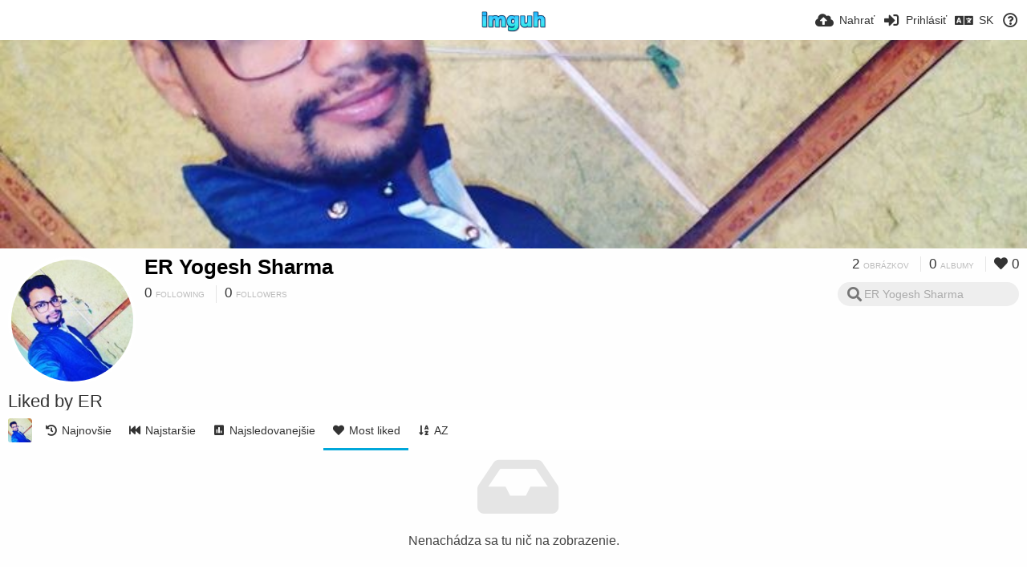

--- FILE ---
content_type: text/html; charset=utf-8
request_url: https://imguh.com/eryogeshsharma/liked/?list=images&sort=likes_desc&page=1&lang=sk
body_size: 34159
content:
<!DOCTYPE HTML>
<html xml:lang="sk" lang="sk" dir="ltr" class="device-nonmobile tone-light unsafe-blur-on" prefix="og: http://ogp.me/ns#">
<head>
        <meta charset="utf-8">
    <meta name="apple-mobile-web-app-status-bar-style" content="black">
    <meta name="apple-mobile-web-app-capable" content="yes">
    <meta name="viewport" content="width=device-width, initial-scale=1">
    <meta name="theme-color" content="#FFFFFF">
            <meta name="description" content="ER Yogesh Sharma (eryogeshsharma) na Imguh">
            <title>ER Yogesh Sharma (eryogeshsharma) - Imguh | Page 1 (Slovenčina)</title>
    <meta name="generator" content="Chevereto 3">
<link rel="stylesheet" href="https://imguh.com/lib/Peafowl/peafowl.min.css?e006262125ec9a16116f2469b384dae1">
<link rel="stylesheet" href="https://imguh.com/app/themes/Peafowl/style.min.css?e006262125ec9a16116f2469b384dae1">

<link rel="stylesheet" href="https://imguh.com/lib/Peafowl/font-awesome-5/css/all.min.css?e006262125ec9a16116f2469b384dae1">
<script data-cfasync="false">document.documentElement.className+=" js";var devices=["phone","phablet","tablet","laptop","desktop","largescreen"],window_to_device=function(){for(var e=[480,768,992,1200,1880,2180],t=[],n="",d=document.documentElement.clientWidth||document.getElementsByTagName("body")[0].clientWidth||window.innerWidth,c=0;c<devices.length;++c)d>=e[c]&&t.push(devices[c]);for(0==t.length&&t.push(devices[0]),n=t[t.length-1],c=0;c<devices.length;++c)document.documentElement.className=document.documentElement.className.replace(devices[c],""),c==devices.length-1&&(document.documentElement.className+=" "+n),document.documentElement.className=document.documentElement.className.replace(/\s+/g," ");if("laptop"==n||"desktop"==n){var o=document.getElementById("pop-box-mask");null!==o&&o.parentNode.removeChild(o)}};window_to_device(),window.onresize=window_to_device;function jQueryLoaded(){!function(n,d){n.each(readyQ,function(d,e){n(e)}),n.each(bindReadyQ,function(e,i){n(d).bind("ready",i)})}(jQuery,document)}!function(n,d,e){function i(d,e){"ready"==d?n.bindReadyQ.push(e):n.readyQ.push(d)}n.readyQ=[],n.bindReadyQ=[];var u={ready:i,bind:i};n.$=n.jQuery=function(n){return n===d||void 0===n?u:void i(n)}}(window,document);
            </script>

    <link rel="shortcut icon" href="https://imguh.com/content/images/system/favicon_1565324120282_78ef11.png">
    <link rel="icon" type="image/png" href="https://imguh.com/content/images/system/favicon_1565324120282_78ef11.png" sizes="192x192">
    <link rel="apple-touch-icon" href="https://imguh.com/content/images/system/favicon_1565324120282_78ef11.png" sizes="180x180">
        <style type="text/css">.top-bar-logo, .top-bar-logo img { height: 30px; } .top-bar-logo { margin-top: -15px; } </style><meta property="og:type" content="profile" />
<meta property="og:url" content="https://imguh.com/eryogeshsharma/liked/?list=images&amp;sort=likes_desc&amp;page=1" />
<meta property="og:title" content="ER Yogesh Sharma" />
<meta property="og:image" content="https://imguh.com/content/images/users/wNZc/av_1517215086.jpg" />
<meta property="og:site_name" content="Imguh" />
<meta property="og:description" content="ER Yogesh Sharma (eryogeshsharma) na Imguh" />
<meta property="fb:app_id" content="1113882949305046" />
<meta name="twitter:card" content="gallery">
<meta name="twitter:description" content="ER Yogesh Sharma (eryogeshsharma) na Imguh">
<meta name="twitter:title" content="ER Yogesh Sharma (eryogeshsharma) | Page 1 (Slovenčina)">
<meta name="twitter:site" content="@Imguh">
<style>
a,
a.number-figures:hover, a.number-figures:hover *,
.input .icon--input-submit:hover, .input .icon--input-submit:focus, .input .icon--input-submit.focus,
.btn.default.outline, .pop-btn-text,
.top-bar .top-btn-text:hover:not(.btn), .top-bar .opened .top-btn-text:not(.btn),
.tone-light .top-bar .top-btn-text:hover:not(.btn), .tone-light .top-bar .opened .top-btn-text:not(.btn),
.tone-dark .top-bar .top-btn-text:hover:not(.btn), .tone-dark .top-bar .opened .top-btn-text:not(.btn),
.ios .top-bar .opened .top-btn-text:not(.btn),
.ios .top-bar .opened .top-btn-text:not(.top-btn-number),
.breadcrum-text a:hover,
.content-tabs li:hover a,
.upload-box-heading .icon,
.list-item-image-btn:hover span,
.content-listing-pagination a:hover,
.input-with-button button:focus, .input-with-button button:hover {
	color: #00A7DA;
}

.menu-box [role=button]:hover,
input:focus, textarea:focus, select:focus, input.search:focus, .input-focus,
.tone-dark input:focus, .tone-dark textarea:focus, .tone-dark select:focus, .tone-dark input.search:focus, .tone-dark .input-focus,
.btn.default.outline,
.btn.active,
.content-tabs li:hover, .content-tabs li.current, .content-tabs li.visited, .content-tabs li.visited:hover,
.content-tabs li.current,
.list-item:hover .list-item-avatar-cover,
input:focus, textarea:focus, select:focus, input.search:focus, .input-focus,
.tone-dark input:focus, .tone-dark textarea:focus, .tone-dark select:focus, .tone-dark input.search:focus, .tone-dark .input-focus,
.panel-thumb-list li.current,
.fancy-fieldset input:focus, .fancy-fieldset input:focus[type=text], .fancy-fieldset select:focus, .fancy-fieldset textarea:focus {
	border-color: #00A7DA;
}

.btn.active,
html:not(.phone) .pop-box-menu a:hover, .pop-box-menu a.focus,
.list-item-image-btn.liked,
.list-item-desc .user:hover {
	background-color: #00A7DA;
}

.pop-btn-text .arrow-down,
.top-bar .top-btn-text:hover .arrow-down, .top-bar .opened .arrow-down,
.ios .top-bar .opened .top-btn-text .arrow-down,
.header-content-breadcrum a:hover .arrow-down {
	border-top-color: #00A7DA;
}

.top-bar ul .pop-btn.current, .top-bar ul .top-btn-el.current {
	border-bottom-color: #00A7DA;
}

.header-content-breadcrum a:hover .arrow-right {
	border-left-color: #00A7DA;
}

</style>
            <link rel="alternate" hreflang="x-default" href="https://imguh.com/eryogeshsharma/liked/?list=images&sort=likes_desc&page=1">
            <link rel="alternate" hreflang="fr" href="https://imguh.com/eryogeshsharma/liked/?list=images&sort=likes_desc&page=1&lang=fr">
<link rel="alternate" hreflang="lt-lt" href="https://imguh.com/eryogeshsharma/liked/?list=images&sort=likes_desc&page=1&lang=lt-LT">
<link rel="alternate" hreflang="vi" href="https://imguh.com/eryogeshsharma/liked/?list=images&sort=likes_desc&page=1&lang=vi">
<link rel="alternate" hreflang="zh-cn" href="https://imguh.com/eryogeshsharma/liked/?list=images&sort=likes_desc&page=1&lang=zh-CN">
<link rel="alternate" hreflang="pt" href="https://imguh.com/eryogeshsharma/liked/?list=images&sort=likes_desc&page=1&lang=pt">
<link rel="alternate" hreflang="pt-br" href="https://imguh.com/eryogeshsharma/liked/?list=images&sort=likes_desc&page=1&lang=pt-BR">
<link rel="alternate" hreflang="it" href="https://imguh.com/eryogeshsharma/liked/?list=images&sort=likes_desc&page=1&lang=it">
<link rel="alternate" hreflang="sr-rs" href="https://imguh.com/eryogeshsharma/liked/?list=images&sort=likes_desc&page=1&lang=sr-RS">
<link rel="alternate" hreflang="ja" href="https://imguh.com/eryogeshsharma/liked/?list=images&sort=likes_desc&page=1&lang=ja">
<link rel="alternate" hreflang="th" href="https://imguh.com/eryogeshsharma/liked/?list=images&sort=likes_desc&page=1&lang=th">
<link rel="alternate" hreflang="fa" href="https://imguh.com/eryogeshsharma/liked/?list=images&sort=likes_desc&page=1&lang=fa">
<link rel="alternate" hreflang="hu" href="https://imguh.com/eryogeshsharma/liked/?list=images&sort=likes_desc&page=1&lang=hu">
<link rel="alternate" hreflang="sv" href="https://imguh.com/eryogeshsharma/liked/?list=images&sort=likes_desc&page=1&lang=sv">
<link rel="alternate" hreflang="es" href="https://imguh.com/eryogeshsharma/liked/?list=images&sort=likes_desc&page=1&lang=es">
<link rel="alternate" hreflang="cs" href="https://imguh.com/eryogeshsharma/liked/?list=images&sort=likes_desc&page=1&lang=cs">
<link rel="alternate" hreflang="fi" href="https://imguh.com/eryogeshsharma/liked/?list=images&sort=likes_desc&page=1&lang=fi">
<link rel="alternate" hreflang="sk" href="https://imguh.com/eryogeshsharma/liked/?list=images&sort=likes_desc&page=1&lang=sk">
<link rel="alternate" hreflang="en" href="https://imguh.com/eryogeshsharma/liked/?list=images&sort=likes_desc&page=1&lang=en">
<link rel="alternate" hreflang="ko" href="https://imguh.com/eryogeshsharma/liked/?list=images&sort=likes_desc&page=1&lang=ko">
<link rel="alternate" hreflang="et-ee" href="https://imguh.com/eryogeshsharma/liked/?list=images&sort=likes_desc&page=1&lang=et-EE">
<link rel="alternate" hreflang="zh-tw" href="https://imguh.com/eryogeshsharma/liked/?list=images&sort=likes_desc&page=1&lang=zh-TW">
<link rel="alternate" hreflang="ru" href="https://imguh.com/eryogeshsharma/liked/?list=images&sort=likes_desc&page=1&lang=ru">
<link rel="alternate" hreflang="pl" href="https://imguh.com/eryogeshsharma/liked/?list=images&sort=likes_desc&page=1&lang=pl">
<link rel="alternate" hreflang="ar" href="https://imguh.com/eryogeshsharma/liked/?list=images&sort=likes_desc&page=1&lang=ar">
<link rel="alternate" hreflang="tr" href="https://imguh.com/eryogeshsharma/liked/?list=images&sort=likes_desc&page=1&lang=tr">
<link rel="alternate" hreflang="nb" href="https://imguh.com/eryogeshsharma/liked/?list=images&sort=likes_desc&page=1&lang=nb">
<link rel="alternate" hreflang="nl" href="https://imguh.com/eryogeshsharma/liked/?list=images&sort=likes_desc&page=1&lang=nl">
<link rel="alternate" hreflang="el" href="https://imguh.com/eryogeshsharma/liked/?list=images&sort=likes_desc&page=1&lang=el">
<link rel="alternate" hreflang="id" href="https://imguh.com/eryogeshsharma/liked/?list=images&sort=likes_desc&page=1&lang=id">
<link rel="alternate" hreflang="da" href="https://imguh.com/eryogeshsharma/liked/?list=images&sort=likes_desc&page=1&lang=da">
<link rel="alternate" hreflang="uk" href="https://imguh.com/eryogeshsharma/liked/?list=images&sort=likes_desc&page=1&lang=uk">
<link rel="alternate" hreflang="bg-bg" href="https://imguh.com/eryogeshsharma/liked/?list=images&sort=likes_desc&page=1&lang=bg-BG">
<link rel="alternate" hreflang="hr" href="https://imguh.com/eryogeshsharma/liked/?list=images&sort=likes_desc&page=1&lang=hr">
<link rel="alternate" hreflang="de" href="https://imguh.com/eryogeshsharma/liked/?list=images&sort=likes_desc&page=1&lang=de">
<link rel="alternate" hreflang="he" href="https://imguh.com/eryogeshsharma/liked/?list=images&sort=likes_desc&page=1&lang=he">
</head>

<body id="user" class=" no-margin-top">
    <header id="top-bar" class="top-bar">
        <div class="content-width">
                        <div id="logo" class="top-bar-logo"><a href="https://imguh.com"><img src="https://imguh.com/content/images/system/logo_1515533565074_20ce25.png" alt="Imguh"></a></div>

                            <ul class="top-bar-left float-left">
                    <li data-action="top-bar-menu-full" data-nav="mobile-menu" class="top-btn-el phone-show hidden">
                        <span class="top-btn-text"><span class="icon fas fa-bars"></span></span>
                    </li>
                    
                    
                                    </ul>
                        <ul class="top-bar-right float-right keep-visible">

                                                <li data-action="top-bar-upload" data-link="" data-nav="upload" class="top-btn-el phone-hide" >
                        <span class="top-btn-text"><span class="icon fas fa-cloud-upload-alt"></span><span class="btn-text phone-hide phablet-hide">Nahrať</span></span>
                    </li>
                
                                    <li id="top-bar-signin" data-nav="signin" class="top-btn-el">
                        <a href="https://imguh.com/login" class="top-btn-text"><span class="icon fas fa-sign-in-alt"></span><span class="btn-text phone-hide phablet-hide">Prihlásiť</span>
                        </a>
                    </li>
                                            <li data-nav="language" class="phablet-hide phone-hide pop-btn">
                        <span class="top-btn-text">
                <span class="icon fas fa-language"></span><span class="btn-text">SK</span>
            </span>
            <div class="pop-box pbcols5 arrow-box arrow-box-top anchor-center">
                <div class="pop-box-inner pop-box-menu pop-box-menucols">
                    <ul>
                        <li><a href="https://imguh.com/eryogeshsharma/liked/?list=images&sort=likes_desc&page=1&lang=fr">Français</a></li>
<li><a href="https://imguh.com/eryogeshsharma/liked/?list=images&sort=likes_desc&page=1&lang=lt-LT">Lietuvių (Lietuva)</a></li>
<li><a href="https://imguh.com/eryogeshsharma/liked/?list=images&sort=likes_desc&page=1&lang=vi">Tiếng Việt</a></li>
<li><a href="https://imguh.com/eryogeshsharma/liked/?list=images&sort=likes_desc&page=1&lang=zh-CN">简体中文</a></li>
<li><a href="https://imguh.com/eryogeshsharma/liked/?list=images&sort=likes_desc&page=1&lang=pt">Português</a></li>
<li><a href="https://imguh.com/eryogeshsharma/liked/?list=images&sort=likes_desc&page=1&lang=pt-BR">Português (Brasil)</a></li>
<li><a href="https://imguh.com/eryogeshsharma/liked/?list=images&sort=likes_desc&page=1&lang=it">Italiano</a></li>
<li><a href="https://imguh.com/eryogeshsharma/liked/?list=images&sort=likes_desc&page=1&lang=sr-RS">Српски</a></li>
<li><a href="https://imguh.com/eryogeshsharma/liked/?list=images&sort=likes_desc&page=1&lang=ja">日本語</a></li>
<li><a href="https://imguh.com/eryogeshsharma/liked/?list=images&sort=likes_desc&page=1&lang=th">ไทย</a></li>
<li><a href="https://imguh.com/eryogeshsharma/liked/?list=images&sort=likes_desc&page=1&lang=fa">فارسی</a></li>
<li><a href="https://imguh.com/eryogeshsharma/liked/?list=images&sort=likes_desc&page=1&lang=hu">Magyar</a></li>
<li><a href="https://imguh.com/eryogeshsharma/liked/?list=images&sort=likes_desc&page=1&lang=sv">Svenska</a></li>
<li><a href="https://imguh.com/eryogeshsharma/liked/?list=images&sort=likes_desc&page=1&lang=es">Español</a></li>
<li><a href="https://imguh.com/eryogeshsharma/liked/?list=images&sort=likes_desc&page=1&lang=cs">Čeština</a></li>
<li><a href="https://imguh.com/eryogeshsharma/liked/?list=images&sort=likes_desc&page=1&lang=fi">Suomi</a></li>
<li class="current"><a href="https://imguh.com/eryogeshsharma/liked/?list=images&sort=likes_desc&page=1&lang=sk">Slovenčina</a></li>
<li><a href="https://imguh.com/eryogeshsharma/liked/?list=images&sort=likes_desc&page=1&lang=en">English</a></li>
<li><a href="https://imguh.com/eryogeshsharma/liked/?list=images&sort=likes_desc&page=1&lang=ko">한국어</a></li>
<li><a href="https://imguh.com/eryogeshsharma/liked/?list=images&sort=likes_desc&page=1&lang=et-EE">Eesti (Eesti)</a></li>
<li><a href="https://imguh.com/eryogeshsharma/liked/?list=images&sort=likes_desc&page=1&lang=zh-TW">繁體中文</a></li>
<li><a href="https://imguh.com/eryogeshsharma/liked/?list=images&sort=likes_desc&page=1&lang=ru">Русский</a></li>
<li><a href="https://imguh.com/eryogeshsharma/liked/?list=images&sort=likes_desc&page=1&lang=pl">Polski</a></li>
<li><a href="https://imguh.com/eryogeshsharma/liked/?list=images&sort=likes_desc&page=1&lang=ar">العربية</a></li>
<li><a href="https://imguh.com/eryogeshsharma/liked/?list=images&sort=likes_desc&page=1&lang=tr">Türkçe</a></li>
<li><a href="https://imguh.com/eryogeshsharma/liked/?list=images&sort=likes_desc&page=1&lang=nb">‪Norsk Bokmål‬</a></li>
<li><a href="https://imguh.com/eryogeshsharma/liked/?list=images&sort=likes_desc&page=1&lang=nl">Nederlands</a></li>
<li><a href="https://imguh.com/eryogeshsharma/liked/?list=images&sort=likes_desc&page=1&lang=el">Ελληνικά</a></li>
<li><a href="https://imguh.com/eryogeshsharma/liked/?list=images&sort=likes_desc&page=1&lang=id">Bahasa Indonesia</a></li>
<li><a href="https://imguh.com/eryogeshsharma/liked/?list=images&sort=likes_desc&page=1&lang=da">Dansk</a></li>
<li><a href="https://imguh.com/eryogeshsharma/liked/?list=images&sort=likes_desc&page=1&lang=uk">Українська</a></li>
<li><a href="https://imguh.com/eryogeshsharma/liked/?list=images&sort=likes_desc&page=1&lang=bg-BG">Български</a></li>
<li><a href="https://imguh.com/eryogeshsharma/liked/?list=images&sort=likes_desc&page=1&lang=hr">Hrvatski</a></li>
<li><a href="https://imguh.com/eryogeshsharma/liked/?list=images&sort=likes_desc&page=1&lang=de">Deutsch</a></li>
<li><a href="https://imguh.com/eryogeshsharma/liked/?list=images&sort=likes_desc&page=1&lang=he">עברית</a></li>
                    </ul>
                </div>
            </div>
        </li>
                                                                <li data-nav="about" class="phone-hide pop-btn pop-keep-click">
                            <span class="top-btn-text">
                                <span class="icon far fa-question-circle"></span><span class="btn-text phone-hide phablet-hide laptop-hide tablet-hide desktop-hide">O ...</span>
                            </span>
                            <div class="pop-box arrow-box arrow-box-top anchor-right">
                                <div class="pop-box-inner pop-box-menu">
                                    <ul>
                                                                                    <li class="with-icon"><a href="https://imguh.com/page/tos" target="_blank"><span class="btn-icon fas fa-landmark"></span> Terms of service</a>
                                            </li>
                                                                <li class="with-icon"><a href="https://imguh.com/page/privacy"><span class="btn-icon fas fa-lock"></span> Privacy</a>
                                            </li>
                                                                <li class="with-icon"><a href="https://imguh.com/page/contact"><span class="btn-icon fas fa-at"></span> Contact</a>
                                            </li>
                                                        </ul>
                                </div>
                            </div>
                        </li>
                </ul>
        </div>
    </header>
    
<div id="background-cover" data-content="user-background-cover">
	<div id="background-cover-wrap">
		<div id="background-cover-src" data-content="user-background-cover-src" style="background-image: url('https://imguh.com/content/images/users/wNZc/bkg_1517215087.jpg');"></div>
        	</div>
	<div class="loading-placeholder hidden"></div>
</div>

<div class="content-width">

	<div id="user_after_top" class="ad-banner">                                                                                                                                                                         </div>
	<div id="top-user" class="top-user">
		<div class="top-user-credentials">
			<a href="https://imguh.com/eryogeshsharma">
								<img class="user-image" src="https://imguh.com/content/images/users/wNZc/av_1517215086.jpg" alt="">
							</a>
			<h1><a href="https://imguh.com/eryogeshsharma">ER Yogesh Sharma</a></h1>
						<div class="user-meta"><span class="user-social-networks"></span></div>

						<div class="user-meta margin-bottom-5">
				<a class="number-figures display-inline-block margin-bottom-5" href="https://imguh.com/eryogeshsharma/following"><b data-text="following-count">0</b> <span>Following</span></a>
				<a class="number-figures display-inline-block margin-bottom-5" href="https://imguh.com/eryogeshsharma/followers"><b data-text="followers-count">0</b> <span data-text="followers-label" data-label-single="Follower" data-label-plural="Followers">Followers</span></a>
							</div>
			
			
		</div>

		<div class="header-content-right phone-float-none">
			<div class="text-align-right">
				<a class="number-figures" href="https://imguh.com/eryogeshsharma"><b data-text="image-count">2</b> <span data-text="image-label" data-label-single="obrázok" data-label-plural="obrázkov">obrázkov</span></a>
				<a class="number-figures" href="https://imguh.com/eryogeshsharma/albums"><b data-text="album-count">0</b> <span data-text="album-label" data-label-single="album" data-label-plural="albumy">albumy</span></a>
								<a class="number-figures" href="https://imguh.com/eryogeshsharma/liked"><span class="icon fas fa-heart"></span> <b data-text="likes-count">0</b></a>
							</div>
			<div class="input-search">
				<form action="https://imguh.com/eryogeshsharma/search/">
					<input class="search two-icon-padding" type="text" placeholder="ER Yogesh Sharma" autocomplete="off" spellcheck="false" name="q">
				</form>
				<span class="fas fa-search icon--search"></span><span class="icon--close fas fa-times soft-hidden" data-action="clear-search"></span>
			</div>
					</div>
	</div>

	
	<div id="user_before_listing" class="ad-banner">                                   </div>
    <div class="header">
        <h1>
            <strong>Liked by ER</strong>
        </h1>
    </div>

	<div class="header header-tabs follow-scroll">
				<a href="https://imguh.com/eryogeshsharma" class="user-image margin-right-5 float-left">
						<img src="https://imguh.com/content/images/users/wNZc/av_1517215086.jpg" alt="">
					</a>
		
    <div class="phone-display-inline-block phablet-display-inline-block hidden tab-menu current" data-action="tab-menu">
    <span class="btn-icon fas fa-heart" data-content="tab-icon"></span><span class="btn-text" data-content="current-tab-label">Most liked</span><span class="btn-icon fas fa-angle-down --show"></span><span class="btn-icon fas fa-angle-up --hide"></span>
</div><ul class="content-tabs phone-hide phablet-hide">
	<li class=""><a id="list-most-recent-link" data-tab="list-most-recent" href="https://imguh.com/eryogeshsharma/liked/?list=images&sort=date_desc&page=1"><span class="btn-icon fas fa-history"></span><span class="btn-text">Najnovšie</span></a></li>
<li class=""><a id="list-most-oldest-link" data-tab="list-most-oldest" href="https://imguh.com/eryogeshsharma/liked/?list=images&sort=date_asc&page=1"><span class="btn-icon fas fa-fast-backward"></span><span class="btn-text">Najstaršie</span></a></li>
<li class=""><a id="list-most-viewed-link" data-tab="list-most-viewed" href="https://imguh.com/eryogeshsharma/liked/?list=images&sort=views_desc&page=1"><span class="btn-icon fas fa-poll"></span><span class="btn-text">Najsledovanejšie</span></a></li>
<li class="current"><a id="list-most-liked-link" data-tab="list-most-liked" href="https://imguh.com/eryogeshsharma/liked/?list=images&sort=likes_desc&page=1"><span class="btn-icon fas fa-heart"></span><span class="btn-text">Most liked</span></a></li>
<li class=""><a id="list-image-az-asc-link" data-tab="list-image-az-asc" href="https://imguh.com/eryogeshsharma/liked/?list=images&sort=title_asc&page=1"><span class="btn-icon fas fa-sort-alpha-down"></span><span class="btn-text">AZ</span></a></li>
</ul>
		
    </div>

	<div id="content-listing-tabs" class="tabbed-listing">
      <div id="tabbed-content-group">
                  <div id="list-most-recent" class="tabbed-content content-listing hidden list-images" data-action="list" data-list="images" data-params="list=images&sort=date_desc&page=1" data-params-hidden="like_user_id=wNZc&from=user" data-load="classic">
        </div>
        <div id="list-most-oldest" class="tabbed-content content-listing hidden list-images" data-action="list" data-list="images" data-params="list=images&sort=date_asc&page=1" data-params-hidden="like_user_id=wNZc&from=user" data-load="classic">
        </div>
        <div id="list-most-viewed" class="tabbed-content content-listing hidden list-images" data-action="list" data-list="images" data-params="list=images&sort=views_desc&page=1" data-params-hidden="like_user_id=wNZc&from=user" data-load="classic">
        </div>
        <div id="list-most-liked" class="tabbed-content content-listing visible list-images" data-action="list" data-list="images" data-params="list=images&sort=likes_desc&page=1" data-params-hidden="like_user_id=wNZc&from=user">
            
<div class="content-empty">
	<span class="icon fas fa-inbox"></span>
	<h2>Nenachádza sa tu nič na zobrazenie.</h2>
</div>        </div>
            <div id="list-image-az-asc" class="tabbed-content content-listing hidden list-images" data-action="list" data-list="images" data-params="list=images&sort=title_asc&page=1" data-params-hidden="like_user_id=wNZc&from=user" data-load="classic">
        </div>
<script id="viewer-template" type="text/x-chv-template">
	<div class="viewer viewer--hide list-item">
		<div class="viewer-content no-select">
			<a href="%url_viewer%" target="_blank"><img class="viewer-src no-select animate" src="%display_url%" alt="%filename%" width="%width%" height="%height%"></a>
            <div class="viewer-loader"></div>
            <div id="image-viewer-360" class="soft-hidden"></div>
		</div>
		<div class="viewer-wheel phone-hide phablet-hide tablet-hide hover-display">
			<div class="viewer-wheel-prev animate" data-action="viewer-prev"><span class="icon fas fa-angle-left"></span></div>
			<div class="viewer-wheel-next animate" data-action="viewer-next"><span class="icon fas fa-angle-right"></span></div>
		</div>
		<ul class="viewer-tools list-item-image-tools hover-display idle-display no-select" data-action="list-tools">
			<div data-action="viewer-close" title="Zavrieť">
				<span class="btn-icon fas fa-times"></span>
			</div>
		</ul>
		<div class="viewer-foot hover-display hover-display--flex">
			<div class="viewer-owner viewer-owner--user">
				<a href="%user.url%" class="user-image">
					<span class="user-image default-user-image"><span class="icon fas fa-meh"></span></span>
					<img class="user-image" src="%user.avatar.url%" alt="%user.username%">
				</a>
				<a href="%user.url%" class="user-name">%user.name_short_html%</a>
			</div>
			<div class="viewer-owner viewer-owner--guest">
				<div class="user-image default-user-image"><span class="icon fas fa-meh"></span></div>
				<span class="user-name">Hosť</span>
			</div>
			<div class="viewer-kb phone-hide phablet-hide tablet-hide no-select">
				<div class="viewer-kb-input" title="Keyboard shortcuts">
										<div class="viewer-kb-key" data-key="L"><kbd>L</kbd><span>Like</span></div>
										<div class="viewer-kb-key" data-key="X"><kbd>X</kbd><span>Zavrieť</span></div>
				</div>
			</div>
		</div>
		<div class="list-item-privacy list-item-image-tools --top --left">
			<div class="btn-icon btn-lock fas fa-eye-slash"></div>
		</div>
        <div class="list-item-image-tools --bottom --right">
                    <div class="list-item-share" data-action="share">
                <span class="btn-icon btn-share fas fa-share-alt"></span>
            </div>
                        <div class="list-item-like" data-action="like">
                <span class="btn-icon btn-like btn-liked fas fa-heart"></span>
                <span class="btn-icon btn-like btn-unliked far fa-heart"></span>
            </div>
                    </div>
	</div>
</script>
<div data-template="content-listing" class="hidden">
	<div class="pad-content-listing"></div>
	<div class="content-listing-more">
		<button class="btn btn-big grey" data-action="load-more">Načítať viac</button>
	</div>
	<div class="content-listing-loading"></div>
	<div class="content-listing-pagination"><a data-action="load-more">Načítať viac</a></div>
</div>
<div data-template="content-listing-empty" class="hidden">
	
<div class="content-empty">
	<span class="icon fas fa-inbox"></span>
	<h2>Nenachádza sa tu nič na zobrazenie.</h2>
</div></div>
<div data-template="content-listing-loading" class="hidden">
	<div class="content-listing-loading"></div>
</div>      </div>
  </div>

</div>


<script type="8ab91e44a6d93d4ab2701c53-text/javascript">
	$(document).ready(function() {
		if(typeof CHV == "undefined") {
			CHV = {obj: {}, fn: {}, str:{}};
		} else {
			if(typeof CHV.obj.embed_tpl == "undefined") {
				CHV.obj.embed_tpl = {};
			}
		}
		CHV.obj.embed_tpl = {"links":{"label":"Odkazy","options":{"viewer-links":{"label":"Odkaz s n\u00e1h\u013eadom","template":"%URL_SHORT%","size":"viewer"},"direct-links":{"label":"Priamy odkaz","template":"%URL%","size":"full"}}},"html-codes":{"label":"HTML k\u00f3dy","options":{"html-embed":{"label":"HTML obr\u00e1zok","template":"<img src=\"%URL%\" alt=\"%FILENAME%\" border=\"0\">","size":"full"},"html-embed-full":{"label":"HTML linka pln\u00fd n\u00e1h\u013ead","template":"<a href=\"%URL_SHORT%\"><img src=\"%URL%\" alt=\"%FILENAME%\" border=\"0\"><\/a>","size":"full"},"html-embed-medium":{"label":"stredne ve\u013ek\u00fd obr\u00e1zok s odkazom na origin\u00e1l","template":"<a href=\"%URL_SHORT%\"><img src=\"%MEDIUM_URL%\" alt=\"%MEDIUM_FILENAME%\" border=\"0\"><\/a>","size":"medium"},"html-embed-thumbnail":{"label":"miniat\u00fara obr\u00e1zku s odkazom na origin\u00e1l","template":"<a href=\"%URL_SHORT%\"><img src=\"%THUMB_URL%\" alt=\"%THUMB_FILENAME%\" border=\"0\"><\/a>","size":"thumb"}}},"bbcodes":{"label":"do f\u00f3ra (BBCode)","options":{"bbcode-embed":{"label":"BBk\u00f3d pln\u00fd n\u00e1h\u013ead","template":"[img]%URL%[\/img]","size":"full"},"bbcode-embed-full":{"label":"BBk\u00f3d linka pln\u00fd n\u00e1h\u013ead","template":"[url=%URL_SHORT%][img]%URL%[\/img][\/url]","size":"full"},"bbcode-embed-medium":{"label":"K\u00f3d do f\u00f3ra so strednou zmen\u0161eninou obr\u00e1zku a odkazom.","template":"[url=%URL_SHORT%][img]%MEDIUM_URL%[\/img][\/url]","size":"medium"},"bbcode-embed-thumbnail":{"label":"miniat\u00fara obr\u00e1zku s odkazom na origin\u00e1l","template":"[url=%URL_SHORT%][img]%THUMB_URL%[\/img][\/url]","size":"thumb"}}},"markdown":{"label":"Markdown","options":{"markdown-embed":{"label":"Markdown full","template":"![%FILENAME%](%URL%)","size":"full"},"markdown-embed-full":{"label":"Markdown full linked","template":"[![%FILENAME%](%URL%)](%URL_SHORT%)","size":"full"},"markdown-embed-medium":{"label":"Markdown medium linked","template":"[![%MEDIUM_FILENAME%](%MEDIUM_URL%)](%URL_SHORT%)","size":"medium"},"markdown-embed-thumbnail":{"label":"Markdown thumbnail linked","template":"[![%THUMB_FILENAME%](%THUMB_URL%)](%URL_SHORT%)","size":"thumb"}}}};
	});
</script>
<div data-modal="form-embed-codes" class="hidden">
	<span class="modal-box-title">Kódy na vloženie</span>
    <div class="image-preview"></div>
	<div class="input-label margin-bottom-0 copy-hover-display">
		<div class="c7 margin-bottom-10">
			<select name="form-embed-toggle" id="form-embed-toggle" class="text-input" data-combo="form-embed-toggle-combo">
				<optgroup label="Odkazy">
	<option value="viewer-links" data-size="viewer">Odkaz s náhľadom</option>
	<option value="direct-links" data-size="full">Priamy odkaz</option>
</optgroup><optgroup label="HTML kódy">
	<option value="html-embed" data-size="full">HTML obrázok</option>
	<option value="html-embed-full" data-size="full">HTML linka plný náhľad</option>
	<option value="html-embed-medium" data-size="medium">stredne veľký obrázok s odkazom na originál</option>
	<option value="html-embed-thumbnail" data-size="thumb">miniatúra obrázku s odkazom na originál</option>
</optgroup><optgroup label="do fóra (BBCode)">
	<option value="bbcode-embed" data-size="full">BBkód plný náhľad</option>
	<option value="bbcode-embed-full" data-size="full">BBkód linka plný náhľad</option>
	<option value="bbcode-embed-medium" data-size="medium">Kód do fóra so strednou zmenšeninou obrázku a odkazom.</option>
	<option value="bbcode-embed-thumbnail" data-size="thumb">miniatúra obrázku s odkazom na originál</option>
</optgroup><optgroup label="Markdown">
	<option value="markdown-embed" data-size="full">Markdown full</option>
	<option value="markdown-embed-full" data-size="full">Markdown full linked</option>
	<option value="markdown-embed-medium" data-size="medium">Markdown medium linked</option>
	<option value="markdown-embed-thumbnail" data-size="thumb">Markdown thumbnail linked</option>
</optgroup>			</select>
		</div>
		<div id="form-embed-toggle-combo">
			<div data-combo-value="viewer-links" class="switch-combo">
							<textarea id="modal-embed-code-0" class="r3 resize-vertical" name="viewer-links" data-size="viewer" data-focus="select-all"></textarea>
							<button class="input-action" data-action="copy" data-action-target="#modal-embed-code-0">copy</button>
						</div>
<div data-combo-value="direct-links" class="switch-combo soft-hidden">
							<textarea id="modal-embed-code-1" class="r3 resize-vertical" name="direct-links" data-size="full" data-focus="select-all"></textarea>
							<button class="input-action" data-action="copy" data-action-target="#modal-embed-code-1">copy</button>
						</div>
<div data-combo-value="html-embed" class="switch-combo soft-hidden">
							<textarea id="modal-embed-code-2" class="r3 resize-vertical" name="html-embed" data-size="full" data-focus="select-all"></textarea>
							<button class="input-action" data-action="copy" data-action-target="#modal-embed-code-2">copy</button>
						</div>
<div data-combo-value="html-embed-full" class="switch-combo soft-hidden">
							<textarea id="modal-embed-code-3" class="r3 resize-vertical" name="html-embed-full" data-size="full" data-focus="select-all"></textarea>
							<button class="input-action" data-action="copy" data-action-target="#modal-embed-code-3">copy</button>
						</div>
<div data-combo-value="html-embed-medium" class="switch-combo soft-hidden">
							<textarea id="modal-embed-code-4" class="r3 resize-vertical" name="html-embed-medium" data-size="medium" data-focus="select-all"></textarea>
							<button class="input-action" data-action="copy" data-action-target="#modal-embed-code-4">copy</button>
						</div>
<div data-combo-value="html-embed-thumbnail" class="switch-combo soft-hidden">
							<textarea id="modal-embed-code-5" class="r3 resize-vertical" name="html-embed-thumbnail" data-size="thumb" data-focus="select-all"></textarea>
							<button class="input-action" data-action="copy" data-action-target="#modal-embed-code-5">copy</button>
						</div>
<div data-combo-value="bbcode-embed" class="switch-combo soft-hidden">
							<textarea id="modal-embed-code-6" class="r3 resize-vertical" name="bbcode-embed" data-size="full" data-focus="select-all"></textarea>
							<button class="input-action" data-action="copy" data-action-target="#modal-embed-code-6">copy</button>
						</div>
<div data-combo-value="bbcode-embed-full" class="switch-combo soft-hidden">
							<textarea id="modal-embed-code-7" class="r3 resize-vertical" name="bbcode-embed-full" data-size="full" data-focus="select-all"></textarea>
							<button class="input-action" data-action="copy" data-action-target="#modal-embed-code-7">copy</button>
						</div>
<div data-combo-value="bbcode-embed-medium" class="switch-combo soft-hidden">
							<textarea id="modal-embed-code-8" class="r3 resize-vertical" name="bbcode-embed-medium" data-size="medium" data-focus="select-all"></textarea>
							<button class="input-action" data-action="copy" data-action-target="#modal-embed-code-8">copy</button>
						</div>
<div data-combo-value="bbcode-embed-thumbnail" class="switch-combo soft-hidden">
							<textarea id="modal-embed-code-9" class="r3 resize-vertical" name="bbcode-embed-thumbnail" data-size="thumb" data-focus="select-all"></textarea>
							<button class="input-action" data-action="copy" data-action-target="#modal-embed-code-9">copy</button>
						</div>
<div data-combo-value="markdown-embed" class="switch-combo soft-hidden">
							<textarea id="modal-embed-code-10" class="r3 resize-vertical" name="markdown-embed" data-size="full" data-focus="select-all"></textarea>
							<button class="input-action" data-action="copy" data-action-target="#modal-embed-code-10">copy</button>
						</div>
<div data-combo-value="markdown-embed-full" class="switch-combo soft-hidden">
							<textarea id="modal-embed-code-11" class="r3 resize-vertical" name="markdown-embed-full" data-size="full" data-focus="select-all"></textarea>
							<button class="input-action" data-action="copy" data-action-target="#modal-embed-code-11">copy</button>
						</div>
<div data-combo-value="markdown-embed-medium" class="switch-combo soft-hidden">
							<textarea id="modal-embed-code-12" class="r3 resize-vertical" name="markdown-embed-medium" data-size="medium" data-focus="select-all"></textarea>
							<button class="input-action" data-action="copy" data-action-target="#modal-embed-code-12">copy</button>
						</div>
<div data-combo-value="markdown-embed-thumbnail" class="switch-combo soft-hidden">
							<textarea id="modal-embed-code-13" class="r3 resize-vertical" name="markdown-embed-thumbnail" data-size="thumb" data-focus="select-all"></textarea>
							<button class="input-action" data-action="copy" data-action-target="#modal-embed-code-13">copy</button>
						</div>
		</div>
	</div>
</div><div id="anywhere-upload" class="upload-box upload-box--fixed upload-box--hidden queueEmpty" data-queue-size="0">

	<div class="content-width">

    	<div class="upload-box-inner">

        	<div class="upload-box-heading c16 center-box">
				<div class="upload-box-status">
					<div data-group="upload">
						<span class="icon fas fa-cloud-upload-alt cursor-pointer" data-trigger="anywhere-upload-input"></span>
						<div class="heading device-mobile--hide"><a data-trigger="anywhere-upload-input">Drag and drop or paste images here to upload</a></div>
						<div class="heading device-nonmobile--hide"><a data-trigger="anywhere-upload-input">Zvoľte obrázky na nahratie</a></div>
                        						<div class="device-mobile--hide upload-box-status-text">You can also <a data-trigger="anywhere-upload-input">browse from your computer</a>.</div>
						<div class="device-nonmobile--hide upload-box-status-text"></div>
					</div>
					<div data-group="upload-queue-ready" class="soft-hidden">
						<span class="icon fas fa-th-large" data-trigger="anywhere-upload-input"></span>
						<div class="heading device-mobile--hide">Edit or resize any image by clicking the image preview</div>
						<div class="heading device-nonmobile--hide">Edit any image by touching the image preview</div>
                        						<div class="device-mobile--hide upload-box-status-text"></div>
						<div class="device-nonmobile--hide upload-box-status-text"></div>
					</div>
					<div data-group="uploading" class="soft-hidden">
						<span class="icon fas fa-cloud-upload-alt"></span>
						<div class="heading">Uploading <span data-text="queue-size">0</span> <span data-text="queue-objects">obrázok</span> (<span data-text="queue-progress">0</span>% hotovo)</div>
						<div class="upload-box-status-text">The queue is being uploaded, it should take just a few seconds to complete.</div>
					</div>
					<div data-group="upload-result" data-result="success" class="soft-hidden">
						<span class="icon fas fa-check-circle color-green"></span>
						<div class="heading">Nahrávanie dokončené</div>
						<div class="upload-box-status-text">
							<div data-group="user" class="soft-hidden">
								<div data-group="user-stream" class="soft-hidden">
								Uploaded content added to <a data-text="upload-target" data-link="upload-target"></a>. You can <a data-modal="form" data-target="form-uploaded-create-album">create a new album</a> with the content just uploaded.								</div>
								<div data-group="user-album" class="soft-hidden">Uploaded content added to <a data-text="upload-target" data-link="upload-target"></a>.</div>
							</div>
							<div data-group="guest" class="soft-hidden">
							You can <a data-modal="form" data-target="form-uploaded-create-album">create a new album</a> with the content just uploaded. You must <a href="https://imguh.com/signup">create an account</a> or <a href="https://imguh.com/login">sign in</a> to save this content into your account.							</div>
						</div>
					</div>
					<div data-group="upload-result" data-result="error" class="soft-hidden">
						<span class="icon fas fa-times color-red"></span>
						<div class="heading">No <span data-text="queue-objects">obrázok</span> have been uploaded</div>
						<div class="upload-box-status-text">Some errors have occurred and the system couldn't process your request.</div>
					</div>
				</div>
            </div>

			<input id="anywhere-upload-input" data-action="anywhere-upload-input" class="hidden-visibility" type="file" accept="image/*, .jpg,.png,.bmp,.gif,.jpeg" multiple>
			<input id="anywhere-upload-input-camera" data-action="anywhere-upload-input" class="hidden-visibility" type="file" capture="camera" accept="image/*">
			<ul id="anywhere-upload-queue" class="upload-box-queue content-width soft-hidden" data-group="upload-queue"></ul>

			<div id="anywhere-upload-submit" class="btn-container text-align-center margin-bottom-0 soft-hidden" data-group="upload-queue-ready">
				<div data-group="upload-queue-ready">

																				<button class="btn btn-big green" data-action="upload" data-public="Nahrať" data-private="Súkromné nahrávánie">Nahrať</button></span>
				</div>
				<div data-group="uploading" class="soft-hidden">
					<button class="btn plain disabled btn-big plain margin-right-5" disabled data-action="upload-privacy-copy"><span class="icon fas fa-lock-open" data-lock="fa-lock" data-unlock="fa-lock-open"></span></button><button class="btn btn-big disabled off" disabled>Nahrávam</button> <span class="btn-alt">alebo <a data-action="cancel-upload" data-button="close-cancel">zrušiť</a><a data-action="cancel-upload-remaining" data-button="close-cancel" class="soft-hidden">zrušiť zostávajúce</a></span>
				</div>
			</div>

			<div id="anywhere-upload-report">
				<div data-group="upload-result" data-result="mixted" class="soft-hidden margin-top-10 text-align-center upload-box-status-text">Upozornenie: Niekteré obrázky nejde nahrať. <a data-modal="simple" data-target="failed-upload-result">dozvedieť sa viac</a></div>
				<div data-group="upload-result" data-result="error" class="soft-hidden margin-top-10 text-align-center upload-box-status-text">Skontrolujte <a data-modal="simple" data-target="failed-upload-result">chybovú správu</a>, kde sa dozviete viac informácií.</div>
			</div>

      <div class="upload-box-allowed-files position-absolute">
				<span>JPG PNG BMP GIF</span>
				<span>10 MB								<span class="icon fas fa-exclamation-triangle color-red margin-left-5" rel="tooltip" data-tiptip="top" title="Register to get 20 MB"></span>
								</span>
			</div>

			<div class="upload-box-close position-absolute">
				<a data-action="reset-upload" data-button="close-cancel"><span class="btn-icon fas fa-undo"></span><span class="btn-text">reset</span></a>
				<a data-action="close-upload" data-button="close-cancel"><span class="btn-icon fas fa-times"></span><span class="btn-text">zavrieť</span></a>
				<a data-action="cancel-upload" data-button="close-cancel"><span class="btn-icon fas fa-times"></span><span class="btn-text">zrušiť</span></a>
				<a data-action="cancel-upload-remaining" data-button="close-cancel"><span class="btn-icon fas fa-times"></span><span class="btn-text">zrušiť zostávajúce</span></a>
			</div>

						<div data-group="upload-result" data-result="success" class="c16 center-box soft-hidden">
				<div class="input-label margin-bottom-0 copy-hover-display">
                    					<label for="uploaded-embed-toggle">Kódy na vloženie</label>
					<div class="c7 margin-bottom-10">
						<select name="uploaded-embed-toggle" id="uploaded-embed-toggle" class="text-input" data-combo="uploaded-embed-toggle-combo">
                            <optgroup label="Odkazy">
	<option value="viewer-links" data-size="viewer">Odkaz s náhľadom</option>
	<option value="direct-links" data-size="full">Priamy odkaz</option>
</optgroup><optgroup label="HTML kódy">
	<option value="html-embed" data-size="full">HTML obrázok</option>
	<option value="html-embed-full" data-size="full">HTML linka plný náhľad</option>
	<option value="html-embed-medium" data-size="medium">stredne veľký obrázok s odkazom na originál</option>
	<option value="html-embed-thumbnail" data-size="thumb">miniatúra obrázku s odkazom na originál</option>
</optgroup><optgroup label="do fóra (BBCode)">
	<option value="bbcode-embed" data-size="full">BBkód plný náhľad</option>
	<option value="bbcode-embed-full" data-size="full">BBkód linka plný náhľad</option>
	<option value="bbcode-embed-medium" data-size="medium">Kód do fóra so strednou zmenšeninou obrázku a odkazom.</option>
	<option value="bbcode-embed-thumbnail" data-size="thumb">miniatúra obrázku s odkazom na originál</option>
</optgroup><optgroup label="Markdown">
	<option value="markdown-embed" data-size="full">Markdown full</option>
	<option value="markdown-embed-full" data-size="full">Markdown full linked</option>
	<option value="markdown-embed-medium" data-size="medium">Markdown medium linked</option>
	<option value="markdown-embed-thumbnail" data-size="thumb">Markdown thumbnail linked</option>
</optgroup>						</select>
					</div>
					<div id="uploaded-embed-toggle-combo">
						<div data-combo-value="viewer-links" class="switch-combo">
										<textarea id="uploaded-embed-code-0" class="r2 resize-vertical" name="viewer-links" data-size="viewer" data-focus="select-all"></textarea>
										<button class="input-action" data-action="copy" data-action-target="#uploaded-embed-code-0">copy</button>
										<button class="input-action" data-action="openerPostMessage" data-action-target="#uploaded-embed-code-0">insert</button>
									</div>
<div data-combo-value="direct-links" class="switch-combo soft-hidden">
										<textarea id="uploaded-embed-code-1" class="r2 resize-vertical" name="direct-links" data-size="full" data-focus="select-all"></textarea>
										<button class="input-action" data-action="copy" data-action-target="#uploaded-embed-code-1">copy</button>
										<button class="input-action" data-action="openerPostMessage" data-action-target="#uploaded-embed-code-1">insert</button>
									</div>
<div data-combo-value="html-embed" class="switch-combo soft-hidden">
										<textarea id="uploaded-embed-code-2" class="r2 resize-vertical" name="html-embed" data-size="full" data-focus="select-all"></textarea>
										<button class="input-action" data-action="copy" data-action-target="#uploaded-embed-code-2">copy</button>
										<button class="input-action" data-action="openerPostMessage" data-action-target="#uploaded-embed-code-2">insert</button>
									</div>
<div data-combo-value="html-embed-full" class="switch-combo soft-hidden">
										<textarea id="uploaded-embed-code-3" class="r2 resize-vertical" name="html-embed-full" data-size="full" data-focus="select-all"></textarea>
										<button class="input-action" data-action="copy" data-action-target="#uploaded-embed-code-3">copy</button>
										<button class="input-action" data-action="openerPostMessage" data-action-target="#uploaded-embed-code-3">insert</button>
									</div>
<div data-combo-value="html-embed-medium" class="switch-combo soft-hidden">
										<textarea id="uploaded-embed-code-4" class="r2 resize-vertical" name="html-embed-medium" data-size="medium" data-focus="select-all"></textarea>
										<button class="input-action" data-action="copy" data-action-target="#uploaded-embed-code-4">copy</button>
										<button class="input-action" data-action="openerPostMessage" data-action-target="#uploaded-embed-code-4">insert</button>
									</div>
<div data-combo-value="html-embed-thumbnail" class="switch-combo soft-hidden">
										<textarea id="uploaded-embed-code-5" class="r2 resize-vertical" name="html-embed-thumbnail" data-size="thumb" data-focus="select-all"></textarea>
										<button class="input-action" data-action="copy" data-action-target="#uploaded-embed-code-5">copy</button>
										<button class="input-action" data-action="openerPostMessage" data-action-target="#uploaded-embed-code-5">insert</button>
									</div>
<div data-combo-value="bbcode-embed" class="switch-combo soft-hidden">
										<textarea id="uploaded-embed-code-6" class="r2 resize-vertical" name="bbcode-embed" data-size="full" data-focus="select-all"></textarea>
										<button class="input-action" data-action="copy" data-action-target="#uploaded-embed-code-6">copy</button>
										<button class="input-action" data-action="openerPostMessage" data-action-target="#uploaded-embed-code-6">insert</button>
									</div>
<div data-combo-value="bbcode-embed-full" class="switch-combo soft-hidden">
										<textarea id="uploaded-embed-code-7" class="r2 resize-vertical" name="bbcode-embed-full" data-size="full" data-focus="select-all"></textarea>
										<button class="input-action" data-action="copy" data-action-target="#uploaded-embed-code-7">copy</button>
										<button class="input-action" data-action="openerPostMessage" data-action-target="#uploaded-embed-code-7">insert</button>
									</div>
<div data-combo-value="bbcode-embed-medium" class="switch-combo soft-hidden">
										<textarea id="uploaded-embed-code-8" class="r2 resize-vertical" name="bbcode-embed-medium" data-size="medium" data-focus="select-all"></textarea>
										<button class="input-action" data-action="copy" data-action-target="#uploaded-embed-code-8">copy</button>
										<button class="input-action" data-action="openerPostMessage" data-action-target="#uploaded-embed-code-8">insert</button>
									</div>
<div data-combo-value="bbcode-embed-thumbnail" class="switch-combo soft-hidden">
										<textarea id="uploaded-embed-code-9" class="r2 resize-vertical" name="bbcode-embed-thumbnail" data-size="thumb" data-focus="select-all"></textarea>
										<button class="input-action" data-action="copy" data-action-target="#uploaded-embed-code-9">copy</button>
										<button class="input-action" data-action="openerPostMessage" data-action-target="#uploaded-embed-code-9">insert</button>
									</div>
<div data-combo-value="markdown-embed" class="switch-combo soft-hidden">
										<textarea id="uploaded-embed-code-10" class="r2 resize-vertical" name="markdown-embed" data-size="full" data-focus="select-all"></textarea>
										<button class="input-action" data-action="copy" data-action-target="#uploaded-embed-code-10">copy</button>
										<button class="input-action" data-action="openerPostMessage" data-action-target="#uploaded-embed-code-10">insert</button>
									</div>
<div data-combo-value="markdown-embed-full" class="switch-combo soft-hidden">
										<textarea id="uploaded-embed-code-11" class="r2 resize-vertical" name="markdown-embed-full" data-size="full" data-focus="select-all"></textarea>
										<button class="input-action" data-action="copy" data-action-target="#uploaded-embed-code-11">copy</button>
										<button class="input-action" data-action="openerPostMessage" data-action-target="#uploaded-embed-code-11">insert</button>
									</div>
<div data-combo-value="markdown-embed-medium" class="switch-combo soft-hidden">
										<textarea id="uploaded-embed-code-12" class="r2 resize-vertical" name="markdown-embed-medium" data-size="medium" data-focus="select-all"></textarea>
										<button class="input-action" data-action="copy" data-action-target="#uploaded-embed-code-12">copy</button>
										<button class="input-action" data-action="openerPostMessage" data-action-target="#uploaded-embed-code-12">insert</button>
									</div>
<div data-combo-value="markdown-embed-thumbnail" class="switch-combo soft-hidden">
										<textarea id="uploaded-embed-code-13" class="r2 resize-vertical" name="markdown-embed-thumbnail" data-size="thumb" data-focus="select-all"></textarea>
										<button class="input-action" data-action="copy" data-action-target="#uploaded-embed-code-13">copy</button>
										<button class="input-action" data-action="openerPostMessage" data-action-target="#uploaded-embed-code-13">insert</button>
									</div>
					</div>
				</div>
			</div>
			
        </div>

    </div>

	<div class="hidden">
		<div id="anywhere-upload-item-template">
			<li class="queue-item">
				<a class="block image-link" data-group="image-link" href="#file" target="_blank"></a>
				<div class="result done block"><span class="icon fas fa-check-circle"></span></div>
				<div class="result failed block"><span class="icon fas fa-exclamation-triangle"></span></div>
				<div class="load-url block"><span class="big-icon fas fa-network-wired"></span></div>
				<div class="preview block"></div>
				<div class="progress block">
					<div class="progress-percent"><b data-text="progress-percent">0</b><span>%</span></div>
					<div class="progress-bar" data-content="progress-bar"></div>
				</div>
				<div class="block edit" data-action="edit" title="Uprav">
				</div>
				<div class="queue-item-button edit" data-action="edit" title="Uprav">
					<span class="icon fas fa-edit"></span>
				</div>
				<div class="queue-item-button cancel hover-display" data-action="cancel" title="Remove">
					<span class="icon fas fa-times"></span>
				</div>
			</li>
		</div>
		<div id="anywhere-upload-edit-item">
			<span class="modal-box-title">Uprav</span>
			<div class="modal-form">
				<div class="image-preview"></div>
				<div class="input-label">
					<label for="form-title">Titulok <span class="optional">voliteľné</span></label>
					<input type="text" id="form-title" name="form-title" class="text-input" value="" maxlength="100">
				</div>
												<div class="input-label" data-action="resize-combo-input">
					<label for="form-width" class="display-block-forced">Resize image</label>
					<div class="c6 overflow-auto clear-both">
						<div class="c3 float-left">
							<input type="number" min="16" pattern="\d+" name="form-width" id="form-width" class="text-input" title="Width" rel="template-tooltip" data-tiptip="top">
						</div>
						<div class="c3 float-left margin-left-10">
							<input type="number" min="16" pattern="\d+" name="form-height" id="form-height" class="text-input" title="Height" rel="template-tooltip" data-tiptip="top">
						</div>
					</div>
					<div class="input-below font-size-small" data-content="animated-gif-warning">Note: Animated GIF images won't be resized.</div>
				</div>
                                <div class="input-label">
                    <label for="form-expiration">Auto delete image</label>
                    <div class="c6 phablet-1">
                        <select type="text" name="form-expiration" id="form-expiration" class="text-input">
                        <option value="" selected>Don't autodelete</option>
<option value="PT5M">After 5 minút</option>
<option value="PT15M">After 15 minút</option>
<option value="PT30M">After 30 minút</option>
<option value="PT1H">After 1 hodina</option>
<option value="PT3H">After 3 hodín</option>
<option value="PT6H">After 6 hodín</option>
<option value="PT12H">After 12 hodín</option>
<option value="P1D">After 1 deň</option>
<option value="P2D">After 2 dní</option>
<option value="P3D">After 3 dní</option>
<option value="P4D">After 4 dní</option>
<option value="P5D">After 5 dní</option>
<option value="P6D">After 6 dní</option>
<option value="P1W">After 1 týždeň</option>
<option value="P2W">After 2 týždňov</option>
<option value="P3W">After 3 týždňov</option>
<option value="P1M">After 1 mesiac</option>
<option value="P2M">After 2 mesiacov</option>
<option value="P3M">After 3 mesiacov</option>
<option value="P4M">After 4 mesiacov</option>
<option value="P5M">After 5 mesiacov</option>
<option value="P6M">After 6 mesiacov</option>
<option value="P1Y">After 1 rok</option>
                        </select>
                    </div>
					                </div>
                                				<div class="input-label">
					<label for="form-description">Popis <span class="optional">voliteľné</span></label>
					<textarea id="form-description" name="form-description" class="text-input no-resize" placeholder="Stručný popis obrázku"></textarea>
				</div>
			</div>
		</div>
        	</div>

		<div data-modal="form-uploaded-create-album" class="hidden" data-is-xhr data-submit-fn="CHV.fn.submit_upload_edit" data-ajax-deferred="CHV.fn.complete_upload_edit">
		<span class="modal-box-title">Vytvoriť album</span>
		<p>The uploaded content will be moved to this newly created album. You must <a href="https://imguh.com/signup">create an account</a> or <a href="https://imguh.com/login">sign in</a> if you want to edit this album later on.</p>
		<div class="modal-form">
						<div name="move-new-album" id="move-new-album" data-content="form-new-album" data-view="switchable">
				<div class="c7 input-label">
	    <label for="form-album-name">Meno albumu</label>
    <input type="text" name="form-album-name" class="text-input" value="" placeholder="Meno albumu" maxlength="100" required>
	</div>
<div class="input-label">
	<label for="form-album-description">Popis albumu <span class="optional">voliteľné</span></label>
	<textarea id="form-album-description" name="form-album-description" class="text-input no-resize" placeholder="Stručný popis tohoto albumu"></textarea>
</div>
<div class="input-label overflow-auto">
    <div class="c7 grid-columns">
		<label for="form-privacy">Album privacy</label>
		<select name="form-privacy" id="form-privacy" class="text-input" data-combo="form-privacy-combo" rel="template-tooltip" data-tiptip="right" data-title="Kto môže zobraziť tento obsah">
			<option value="public">Verejné</option><option value="private_but_link">Súkromné (pre každého s linkou)</option><option value="password">Private (password protected)</option>		</select>
	</div>
</div>
<div id="form-privacy-combo">
	<div data-combo-value="password" class="switch-combo soft-hidden">
		<div class="input-label overflow-auto">
			<div class="c7 grid-columns">
				<label for="form-album-password">Album password</label>
				<input type="text" name="form-album-password" class="text-input" value="" data-required>
			</div>
		</div>
	</div>
</div>
			</div>
		</div>
	</div>
		<div data-modal="failed-upload-result" class="hidden">
		<span class="modal-box-title">Chybová správa</span>
		<ul data-content="failed-upload-result" style="max-height: 115px;" class="overflow-auto"></ul>
	</div>

</div>
<div id="modal-share" class="hidden">
	<span class="modal-box-title">Zdielať</span>
    <div class="image-preview"></div>
    <p class="highlight margin-bottom-20 font-size-small text-align-center" data-content="privacy-private">__privacy_notes__</p>
	<ul class="panel-share-networks">
		<li><a data-href="http://www.facebook.com/share.php?u=__url__" class="popup-link btn-32 btn-social btn-facebook" rel="tooltip" data-tiptip="top" title="Facebook"><span class="btn-icon fab fa-facebook"></span></a></li>
<li><a data-href="https://twitter.com/intent/tweet?original_referer=__url__&url=__url__&text=__title__&via=Imguh" class="popup-link btn-32 btn-social btn-twitter" rel="tooltip" data-tiptip="top" title="Twitter"><span class="btn-icon fab fa-twitter"></span></a></li>
<li><a data-href="whatsapp://send?text=__title__ - view on Imguh: __url__" class="popup-link btn-32 btn-social btn-whatsapp" rel="tooltip" data-tiptip="top" title="WhatsApp"><span class="btn-icon fab fa-whatsapp"></span></a></li>
<li><a data-href="https://api.qrserver.com/v1/create-qr-code/?size=154x154&data=__url__" class="popup-link btn-32 btn-social btn-weixin" rel="tooltip" data-tiptip="top" title="分享到微信"><span class="btn-icon fab fa-weixin"></span></a></li>
<li><a data-href="https://service.weibo.com/share/share.php?url=__url__&title=__title__&pic=__image__&searchPic=true" class="popup-link btn-32 btn-social btn-weibo" rel="tooltip" data-tiptip="top" title="分享到微博"><span class="btn-icon fab fa-weibo"></span></a></li>
<li><a data-href="https://sns.qzone.qq.com/cgi-bin/qzshare/cgi_qzshare_onekey?url=__url__&pics=__image__&title=__title__" class="popup-link btn-32 btn-social btn-qzone" rel="tooltip" data-tiptip="top" title="分享到QQ空间"><span class="btn-icon fas fa-star"></span></a></li>
<li><a data-href="https://connect.qq.com/widget/shareqq/index.html?url=__url__&summary=description&title=__title__&pics=__image__" class="popup-link btn-32 btn-social btn-qq" rel="tooltip" data-tiptip="top" title="分享到QQ"><span class="btn-icon fab fa-qq"></span></a></li>
<li><a data-href="http://reddit.com/submit?url=__url__" class="popup-link btn-32 btn-social btn-reddit" rel="tooltip" data-tiptip="top" title="reddit"><span class="btn-icon fab fa-reddit"></span></a></li>
<li><a data-href="http://vk.com/share.php?url=__url__" class="popup-link btn-32 btn-social btn-vk" rel="tooltip" data-tiptip="top" title="VK"><span class="btn-icon fab fa-vk"></span></a></li>
<li><a data-href="http://www.blogger.com/blog-this.g?n=__title__&source=&b=%3Ca%20href%3D%22__url__%22%20title%3D%22__title__%22%3E%3Cimg%20src%3D%22__image__%22%20%2F%3E%3C%2Fa%3E" class="popup-link btn-32 btn-social btn-blogger" rel="tooltip" data-tiptip="top" title="Blogger"><span class="btn-icon fab fa-blogger"></span></a></li>
<li><a data-href="http://www.tumblr.com/share/photo?source=__image__&caption=__title__&clickthru=__url__&title=__title__" class="popup-link btn-32 btn-social btn-tumblr" rel="tooltip" data-tiptip="top" title="Tumblr."><span class="btn-icon fab fa-tumblr"></span></a></li>
<li><a data-href="http://www.pinterest.com/pin/create/bookmarklet/?media=__image__&url=__url__&is_video=false&description=description&title=__title__" class="popup-link btn-32 btn-social btn-pinterest" rel="tooltip" data-tiptip="top" title="Pinterest"><span class="btn-icon fab fa-pinterest"></span></a></li>
<li><a data-href="mailto:?subject=__title__&body=__url__" class="popup-link btn-32 btn-social btn-at" rel="tooltip" data-tiptip="top" title="Email"><span class="btn-icon fas fa-at"></span></a></li>	</ul>
	<div class="input-label margin-bottom-0">
        <label for="modal-share-url">Odkaz</label>
        <div class="position-relative">
            <input type="text" name="modal-share-url" id="modal-share-url" class="text-input" value="__url__" data-focus="select-all" readonly>
            <button class="input-action" data-action="copy" data-action-target="#modal-share-url" value="">copy</button>
        </div>
    </div>
</div><script defer data-cfasync="false" src="https://imguh.com/lib/Peafowl/js/scripts.min.js?e006262125ec9a16116f2469b384dae1" id="jquery-js" onload="jQueryLoaded(this, event)"></script>
<script defer data-cfasync="false" src="https://imguh.com/lib/Peafowl/peafowl.min.js?e006262125ec9a16116f2469b384dae1" id="peafowl-js"></script>
<script defer data-cfasync="false" src="https://imguh.com/app/lib/chevereto.min.js?e006262125ec9a16116f2469b384dae1" id="chevereto-js"></script>
<script data-cfasync="false">var CHEVERETO = {"id":"","edition":"Chevereto","version":"3.20.20","source":{"label":"chevereto.com","url":"https:\/\/chevereto.com\/panel\/downloads"},"api":{"download":"https:\/\/chevereto.com\/api\/download","license":{"check":"https:\/\/chevereto.com\/api\/license\/check"},"get":{"info":"https:\/\/chevereto.com\/api\/get\/info\/3"}}}</script>

<script data-cfasync="false">
	document.getElementById("chevereto-js").addEventListener("load", function() {
		PF.obj.devices = window.devices;
		PF.fn.window_to_device = window.window_to_device;
		PF.obj.config.base_url = "https://imguh.com";
		PF.obj.config.json_api = "https://imguh.com/json";
				PF.obj.config.listing.items_per_page = "25";
		PF.obj.config.listing.device_to_columns = {"phone":"1","phablet":"3","tablet":"4","laptop":"5","desktop":"6","largescreen":"6"};
		PF.obj.config.auth_token = "da6e9674e7ad397d01ab9e111b243d5ee4abfe07";

		PF.obj.l10n = {"Invalid email":["Neplatn\u00fd e-mail"],"Invalid username":["Neplatn\u00e9 u\u017e\u00edvate\u013esk\u00e9 meno"],"Invalid password":["Neplatn\u00e9 heslo"],"Invalid website mode":["Neplatn\u00fd re\u017eim str\u00e1nky"],"From email address":["Z e-mailovej adresy"],"Sender email for emails sent to users.":["E-mail odosielate\u013ea uveden\u00fd v e-mailoch odoslan\u00fdch u\u017e\u00edvate\u013eom."],"Incoming email address":["Pr\u00edchodzia e-mailov\u00e1 adresa"],"Recipient for contact form and system alerts.":["Pr\u00edjemca pre kontaktovanie v pr\u00edpade syst\u00e9mov\u00fdch varovan\u00ed."],"Website mode":["M\u00f3d webu"],"You can switch the website mode anytime.":["V\u017edy m\u00f4\u017ee\u0161 zmeni\u0165 m\u00f3d webstr\u00e1nky."],"Community":["Skupina"],"Personal":["S\u00fakromn\u00e9"],"Untitled":["Nepomenovan\u00e9"],"%s's images":["%s obr\u00e1zky"],"Duplicated upload":["Duplicitn\u00fd z\u00e1znam"],"Private upload":["S\u00fakromn\u00e9 nahr\u00e1v\u00e1nie"],"view":["zobrazenie","zobrazenia","zobrazenia","zobrazenia"],"image":["obr\u00e1zok","obr\u00e1zkov","obr\u00e1zkov","obr\u00e1zky"],"Can't verify storage credentials.":["Nem\u00f4\u017eeme overi\u0165 va\u0161e prihlasovacie \u00fadaje."],"Storage capacity can't be lower than its current usage (%s).":["Ve\u013ekos\u0165 \u00falo\u017eiska nem\u00f4\u017ee by\u0165 men\u0161ia ako t\u00e1, ktor\u00fa pou\u017e\u00edv\u00e1te teraz (%s)."],"Unlimited":["Neobmedzen\u00e9"],"used":["vyu\u017e\u00edvan\u00e9"],"year":["rok","rokov","rokov","roky"],"month":["mesiac","mesiacov","mesiacov","mesiacov"],"week":["t\u00fd\u017ede\u0148","t\u00fd\u017ed\u0148ov","t\u00fd\u017ed\u0148ov","t\u00fd\u017ed\u0148ov"],"day":["de\u0148","dn\u00ed","dn\u00ed","dn\u00ed"],"hour":["hodina","hod\u00edn","hod\u00edn","hod\u00edn"],"minute":["min\u00fata","min\u00fat","min\u00fat","min\u00fat"],"second":["sekunda","sek\u00fand","sek\u00fand","sek\u00fand"],"%s ago":["pred %s"],"moments ago":["pred p\u00e1r okam\u017eikmi"],"System database is outdated. You need to run the <a href=\"%s\">update<\/a> tool.":["Datab\u00e1zov\u00fd syst\u00e9m je zastaral\u00fd. Potrebujete spusti\u0165 <a href=\"%s\">aktualiza\u010dn\u00fd<\/a> n\u00e1stroj."],"Website is in maintenance mode. To revert this setting go to <a href=\"%s\">Dashboard > Settings<\/a>.":["Na str\u00e1nke prebieha \u00fadr\u017eba. Na ukon\u010denie \u00fadr\u017eby potrebujete \u00eds\u0165 do <a href=\"%s\">Administr\u00e1cia > Nastavenia<\/a>."],"You haven't changed the default email settings. Go to <a href='%s'>Dashboard > Settings > Email<\/a> to fix this.":["Nezmenil ste si nastavenie predvolen\u00e9ho e-mailu. Cho\u010fte do <a href='%s'>Administr\u00e1cia > Nastavenia > E-mail<\/a> pre zmenu."],"We use our own and third party cookies to improve your browsing experience and our services. If you continue using our website is understood that you accept this cookie policy.":["Pou\u017e\u00edvame vlastn\u00e9 a tre\u0165ostrann\u00e9 cookies na vylep\u0161enie prezerania a na\u0161ich slu\u017eieb. Ak budete pokra\u010dova\u0165 pou\u017e\u00edva\u0165 na\u0161u str\u00e1nku, rozumiete pou\u017e\u00edvaniu t\u00fdchto cookies."],"You have been forbidden to use this website.":["Bol v\u00e1m zamedzen\u00fd pr\u00edstup na str\u00e1nku."],"Feel free to browse and discover all my shared images and albums.":["Prezri si a objav v\u0161etky moje zdielan\u00e9 obr\u00e1zky a albumy."],"View all my images":["Zobraz v\u0161etky moje obr\u00e1zky"],"That page doesn't exist":["T\u00e1to str\u00e1nka neexistuje"],"Forgot password?":["Zabudnut\u00e9 heslo?"],"Reset password":["Resetova\u0165 heslo"],"Resend account activation":["Znovu zasla\u0165 aktiva\u010dn\u00e9 inform\u00e1cie"],"Add your email address":["Pridajte va\u0161u e-mailov\u00fa adresu."],"Email changed":["E-mail zmenen\u00fd"],"The reCAPTCHA wasn't entered correctly":["K\u00f3d reCAPTCHA nebol op\u00edsan\u00fd spr\u00e1vne."],"Invalid Username\/Email":["Neplatn\u00e9 u\u017eivate\u013esk\u00e9 meno alebo e-mail."],"User doesn't have an email.":["U\u017e\u00edvate\u013e nem\u00e1 \u017eiadnu e-mailov\u00fa adresu."],"Request denied":["Po\u017eiadavka zamietnut\u00e1"],"Account needs to be activated to use this feature":["Pre pou\u017eitie tejto funkcie si mus\u00edte svoj \u00fa\u010det najprv aktivova\u0165."],"Account already activated":["\u00da\u010det bol u\u017e aktivovan\u00fd"],"Allow up to 15 minutes for the email. You can try again later.":["Sk\u00faste to pros\u00edm nesk\u00f4r. E-mail by mal dorazi\u0165 do 15 min\u00fat."],"Reset your password at %s":["Resetujte si svoje heslo na %s"],"Confirmation required at %s":["Je vy\u017eadovan\u00fd s\u00fahlas na %s"],"Welcome to %s":["Vitajte na %s"],"Passwords don't match":["Hesl\u00e1 sa nezhoduj\u00fa"],"Email already being used":["E-mailov\u00e1 adresa u\u017e v syst\u00e9me existuje"],"Check the errors in the form to continue.":["Aby ste mohli pokra\u010dova\u0165, skontrolujte chyby vo formul\u00e1ri."],"Most recent":["Najnov\u0161ie"],"Oldest":["Najstar\u0161ie"],"Most viewed":["Najsledovanej\u0161ie"],"Share":["Zdiela\u0165"],"Full info":["Kompletn\u00e9 inform\u00e1cie"],"%a album hosted in %w":["%a album hos\u0165ovan\u00fd na %w"],"Stats":["\u0160tatistiky"],"Images":["Obr\u00e1zky"],"Albums":["Albumy"],"Users":["U\u017e\u00edvatelia"],"Settings":["Nastavenia"],"Chevereto version":["Verzia chevereta"],"update":["aktualiz\u00e1cia"],"check for updates":["Skontrolova\u0165 aktualiz\u00e1cie"],"PHP version":["PHP verzia"],"Server":["Server"],"MySQL version":["MySQL verzia"],"MySQL server info":["Inform\u00e1cie o MySQL servere"],"GD Library":["GDL knihov\u0148a"],"File uploads":["Nahran\u00fdch s\u00faborov"],"Enabled":["Zapnut\u00e9"],"Disabled":["Vypnut\u00e9"],"Max. upload size":["Max. ve\u013ekos\u0165 nahr\u00e1vania"],"Max. post size":["Max. ve\u013ekos\u0165 zasielania"],"Max. execution time":["Max. \u010das po\u017eiadavky"],"%d second":["%d sekunda","%d sek\u00fand","%d sek\u00fand","%d sek\u00fand"],"Memory limit":["Limit pam\u00e4te"],"Website":["Webov\u00e1 str\u00e1nka"],"Content":["Obsah"],"Listings":["V\u00fdpis"],"Image upload":["Nahr\u00e1v\u00e1nie obr\u00e1zkov"],"Categories":["Kateg\u00f3rie"],"Flood protection":["Ochrana proti zahlteniu"],"Theme":["T\u00e9ma"],"Homepage":["Domovsk\u00e1 str\u00e1nka"],"Banners":["Banery"],"System":["Syst\u00e9m"],"Languages":["Jazyky"],"External storage":["Extern\u00e9 \u00falo\u017eisko"],"Email":["E-mail"],"Social networks":["Soci\u00e1lne siete"],"External services":["Extern\u00e9 slu\u017eby"],"IP bans":["IP bany"],"Additional settings":["\u010eal\u0161ie nastavenia"],"Local":["Miestne"],"External":["Extern\u00e9"],"All":["V\u0161etky"],"search content":["vyh\u013eada\u0165 obsah"],"Invalid website name":["Neplatn\u00e9 meno webovej str\u00e1nky"],"Invalid language":["Neplatn\u00fd jazyk"],"Invalid timezone":["Neplatn\u00e1 \u010dasov\u00e1 z\u00f3na"],"Invalid value":["Neplatn\u00e1 hodnota"],"Invalid upload storage mode":["Neplatn\u00fd sp\u00f4sob nahr\u00e1vania do \u00falo\u017eiska"],"Invalid upload filenaming":["Neplatn\u00e9 pomenovanie nahr\u00e1van\u00fdch s\u00faborov"],"Invalid thumb width":["Nespr\u00e1vna \u0161\u00ed\u0159ka miniat\u00fary"],"Invalid thumb height":["Nespr\u00e1vna v\u00fd\u0161ka miniat\u00fary"],"Invalid medium width":["Nespr\u00e1vna \u0161\u00edrka strednej zmen\u0161eniny"],"Invalid theme":["Nespr\u00e1vna t\u00e9ma"],"Invalid theme tone":["Neplatn\u00fd t\u00f3n t\u00e9my"],"Invalid theme main color":["Neplatn\u00e1 z\u00e1kladn\u00e1 farba t\u00e9my"],"Invalid theme top bar color":["Neplatn\u00e1 farba horn\u00e9ho menu"],"Invalid theme top bar button color":["Neplatn\u00e1 farba tla\u010didla v hornom menu"],"Invalid theme image listing size":["Neplatn\u00e1 ve\u013ekos\u0165 n\u00e1h\u013eadov\u00e9ho obr\u00e1zku t\u00e9my"],"Invalid user id":["Neplatn\u00e9 ID u\u017e\u00edvate\u013ea"],"Invalid email mode":["Nespr\u00e1vny e-mailov\u00fd m\u00f3d"],"Invalid SMTP port":["Nespr\u00e1vny SMTP port"],"Invalid SMTP security":["Neplatn\u00e9 zabezpe\u010denie SMTP"],"Invalid personal mode user ID":["Neplatn\u00e9 ID u\u017e\u00edvate\u013ea v s\u00fakromnom m\u00f3de"],"Invalid or reserved route":["Neplatn\u00e1 alebo rezervovan\u00e1 cesta"],"Invalid website privacy mode":["Neplatn\u00fd re\u017eim s\u00fakromia str\u00e1nky"],"Invalid website content privacy mode":["Neplatn\u00fd re\u017eim bezpe\u010dnosti str\u00e1nky"],"Invalid homepage style":["Neplatn\u00fd \u0161t\u00fdl domovskej str\u00e1nky"],"Invalid homepage call to action button color":["Neplatn\u00e1 farba tla\u010didla akcie domovskej str\u00e1nky"],"Invalid homepage call to action functionality":["Neplatn\u00e1 funkcia tla\u010didla akcie domovskej str\u00e1nky"],"Invalid upload image path":["Neplatn\u00e1 cesta nahr\u00e1van\u00e9ho obr\u00e1zka"],"Invalid call to action URL":["Nespr\u00e1vna URL akcie"],"Max. allowed %s":["Max. povolen\u00e9 %s"],"Invalid SMTP server":["Nespr\u00e1vny SMTP server"],"Invalid SMTP username":["Nespr\u00e1vne SMTP u\u017e\u00edvate\u013esk\u00e9 meno"],"Invalid URL":["Neplatn\u00e1 URL"],"Top users":["Top u\u017e\u00edvatelia"],"Dashboard":["Administr\u00e1cia"],"Explore":["Presk\u00fama\u0165"],"About":["O ..."],"Embed codes":["K\u00f3dy na vlo\u017eenie"],"Image ID":["ID obr\u00e1zka"],"Uploader IP":["IP adresa autora"],"Ban IP":["IP bany"],"IP already banned":["IP je u\u017e banovan\u00e1"],"Upload date":["D\u00e1tum nahr\u00e1vania"],"%s images":["%s obr\u00e1zkov"],"Image %i in %a album":["Obr\u00e1zok %i v %a albume"],"Image %i in %c category":["Obr\u00e1zok %i v %c kateg\u00f3rii"],"Image %i hosted in %w":["Obr\u00e1zok %i hos\u0165ovan\u00fd na %w"],"Login needed":["Vy\u017eadovan\u00e9 prihl\u00e1senie"],"IP address already banned":["IP adresa je u\u017e banovan\u00e1"],"Missing values":["Ch\u00fdbaj\u00fa hodnoty"],"Invalid role":["Neplatn\u00e1 \u00faloha"],"Username already being used":["U\u017e\u00edvate\u013esk\u00e9 meno je obsaden\u00e9"],"%s has been disconnected.":["%s bol odpojen\u00fd."],"Wrong Username\/Email password combination":["Nespr\u00e1vna kombin\u00e1cia prihlasovacieho mena alebo e-mailu a hesla"],"Sign in":["Prihl\u00e1si\u0165"],"Logged out":["Odhl\u00e1sen\u00e9"],"Image search results for %s":["V\u00fdsledky vyh\u013ead\u00e1vania obr\u00e1zku pre %s"],"Album search results for %s":["V\u00fdsledky vyh\u013ead\u00e1vania albumu pre %s"],"User search results for %s":["V\u00fdsledky vyh\u013ead\u00e1vania u\u017e\u00edvate\u013ea pre %s"],"Search":["H\u013eada\u0165"],"Account":["\u00da\u010det"],"Profile":["Profil"],"Password":["Heslo"],"Linked accounts":["Prepojen\u00e9 \u00fa\u010dty"],"An email has been sent to %s with instructions to activate this email":["E-mail s in\u0161trukciami aktiv\u00e1cie bol odoslan\u00fd na %s"],"Invalid name":["Neplatn\u00e9 meno"],"Invalid website":["Neplatn\u00e1 webov\u00e1 str\u00e1nka"],"Wrong password":["Neplatn\u00e9 heslo"],"Use a new password":["Pou\u017eijte nov\u00e9 heslo"],"Changes have been saved.":["Zmeny boly ulo\u017een\u00e9."],"Password has been changed":["Heslo bolo zmenen\u00e9"],"Password has been created.":["Heslo bolo vytvoren\u00e9."],"Wrong Username\/Email values":["Nespr\u00e1vne hodnoty prihlasovacieho mena alebo e-mailu"],"Settings for %s":["Nastavenia pre %s"],"Create account":["Vytvori\u0165 \u00fa\u010det"],"%n (%u) albums on %w":["%n (%u) albumy na %w"],"%n (%u) on %w":["%n (%u) na %w"],"%s's Images":["%s Obr\u00e1zky"],"%s's Albums":["%s Albumy"],"Close":["Zavrie\u0165"],"Advanced search":["Pokro\u010dil\u00e9 vyh\u013ead\u00e1vanie"],"Random":["N\u00e1hodne"],"Notices (%s)":["Oznamy (%s)"],"Upload":["Nahra\u0165"],"Sign in with another account":["Prihl\u00e1si\u0165 sa s in\u00fdm \u00fa\u010dtom"],"or":["alebo"],"Username or Email address":["U\u017e\u00edvate\u013esk\u00e9 meno alebo e-mailov\u00e1 adresa"],"Keep me logged in":["Zosta\u0165 prihl\u00e1sen\u00fd\/a"],"Don't have an account? <a href='%s'>Sign up<\/a> now.":["Nem\u00e1te \u00fa\u010det? <a href='%s'>Registrujte sa<\/a>."],"Sign up with another account":["Zaregistrova\u0165 sa in\u00fdm \u00fa\u010dtom"],"Email address":["E-mailov\u00e1 adresa"],"Username":["U\u017e\u00edvate\u013esk\u00e9 meno"],"By signing up you agree to our <a href=\"%s\">Terms of service<\/a>":["Registr\u00e1ciou vyjadrujete s\u00fahlas s na\u0161imi <a href=\"%s\">Podmienkami pou\u017e\u00edvania<\/a>"],"My Profile":["M\u00f4j profil"],"Sign out":["Odhl\u00e1si\u0165"],"Terms of service":["Podmienky pou\u017e\u00edvania"],"Privacy":["S\u00fakromie"],"Contact":["Kontakt"],"We received a request to change the email of your <a href=\"%u\">%n<\/a> account at %w.":["Zaznamenali sme pokus o zmenu e-mailu va\u0161eho <a href=\"%u\">%n<\/a> \u00fa\u010dtu na %w."],"To complete the process you must <a href=\"%s\">activate your email<\/a>.":["Pre dokon\u010denie mus\u00edte <a href=\"%s\">aktivova\u0165 v\u00e1\u0161 e-mail.<\/a>."],"Alternatively you can copy and paste the URL into your browser: <a href=\"%s\">%s<\/a>":["Alternat\u00edvne m\u00f4\u017eete skop\u00edrova\u0165 a vlo\u017ei\u0165 URL adresu priamo do adresn\u00e9ho riadku va\u0161eho prehliada\u010da: <a href=\"%s\">%s<\/a>"],"If you didn't intend this just ignore this message.":["Ak ste \u017eiados\u0165 o zmenu neodosielali, sta\u010d\u00ed ke\u010f budete t\u00fato spr\u00e1vu ignorova\u0165."],"This request was made from IP: %s":["T\u00e1to po\u017eiadavka bola vytvoren\u00e1 z IP adresy: %s"],"We received a request to register the %n account at %w.":["Obdr\u017eali sme \u017eiados\u0165 o registr\u00e1ciu %n \u00fa\u010dtu na %w."],"To complete the process you must <a href=\"%s\">activate your account<\/a>.":["Pre dokon\u010denie mus\u00edte <a href=\"%s\">aktivova\u0165 v\u00e1\u0161 \u00fa\u010det<\/a>."],"We received a request to reset the password for your <a href=\"%u\">%n<\/a> account.":["Obdr\u017eali sme \u017eiados\u0165 o reset hesla k va\u0161emu <a href=\"%u\">%n<\/a> \u00fa\u010dtu."],"To reset your password <a href=\"%s\">follow this link<\/a>.":["Pre resetovanie hesla <a href=\"%s\">kliknite na tento odkaz<\/a>."],"Hi %n, welcome to %w":["Ahoj %n, vitaj na %w"],"Now that your account is ready you can enjoy uploading your images, creating albums and setting the privacy of your content as well as many more cool things that you will discover.":["Teraz ke\u010f je v\u00e1\u0161 \u00fa\u010det kone\u010dne pripraven\u00fd k pou\u017e\u00edvaniu, m\u00f4\u017eete si naplno u\u017e\u00edva\u0165 nahr\u00e1vanie obr\u00e1zkov, vytv\u00e1ranie albumov, nastavova\u0165 ich s\u00fakromie a ve\u013ea \u010fal\u0161\u00edch vlastnost\u00ed, ktor\u00e9 ur\u010dite skoro objav\u00edte!"],"By the way, here is you very own awesome profile page: <a href=\"%u\">%n<\/a>. Go ahead and customize it, its yours!.":["Mimochodom, tu sa nach\u00e1dza va\u0161a v\u00fdnimo\u010dn\u00e1 profilov\u00e1 str\u00e1nka: <a href=\"%u\">%n<\/a>. Vst\u00fapte a prenstavte si ju pod\u013ea prian\u00ed!."],"Thank you for joining":["\u010eakujeme, \u017ee ste sa k n\u00e1m pridali"],"This email was sent from %w %u":["Tento e-mail bol odoslan\u00fd od %w %u"],"General questions\/comments":["Z\u00e1kladn\u00e9 dotazy a koment\u00e1re"],"DMCA complaint":["Nahl\u00e1si\u0165 poru\u0161enie autorsk\u00e9ho z\u00e1kona"],"Invalid message":["Neplatn\u00e1 spr\u00e1va"],"Invalid subject":["Neplatn\u00fd predmet"],"Invalid reCAPTCHA":["Nespr\u00e1vne op\u00edsan\u00fd k\u00f3d reCAPTCHA"],"Mail error":["Chyba e-mailu"],"Message sent":["Spr\u00e1va odoslan\u00e1"],"We will be in touch soon.":["\u010coskoro dovidenia."],"If you want to send a message fill the form below.":["Ak chcete odosla\u0165 spr\u00e1vu, vypl\u0148te pros\u00edm formul\u00e1r ni\u017e\u0161ie."],"Name":["Meno"],"Your name":["Va\u0161e meno"],"Your email address":["Va\u0161a e-mailov\u00e1 adresa"],"Subject":["Predmet"],"Message":["Spr\u00e1va"],"Send message":["Odosla\u0165 spr\u00e1vu"],"cancel":["zru\u0161i\u0165"],"Drag and drop images here to upload":["Obr\u00e1zky potiahnite sem."],"Select the images to upload":["Zvo\u013ete obr\u00e1zky na nahratie"],"You can also <a data-trigger=\"anywhere-upload-input\">browse from your computer<\/a> or <a data-modal=\"form\" data-target=\"anywhere-upload-paste-url\">add image URLs<\/a>.":["Obr\u00e1zky m\u00f4\u017eete tie\u017e <a data-trigger=\"anywhere-upload-input\">vybra\u0165 z va\u0161eho zariadenia<\/a> alebo <a data-modal=\"form\" data-target=\"anywhere-upload-paste-url\">zada\u0165 internetov\u00fa adresu URL<\/a>."],"You can also <a data-trigger=\"anywhere-upload-input-camera\">take a picture<\/a>.":["M\u00f4\u017eete sa tie\u017e <a data-trigger=\"anywhere-upload-input-camera\">odfoti\u0165<\/a>."],"Uploading <span data-text=\"queue-size\">0<\/span> <span data-text=\"queue-objects\">images<\/span>":["Nahr\u00e1vam <span data-text=\"queue-size\">0<\/span> <span data-text=\"queue-objects\">obr\u00e1zkov<\/span>"],"complete":["hotovo"],"The queue is being uploaded. It will take just a few seconds to complete.":["Obr\u00e1zky sa pr\u00e1ve nahr\u00e1vaj\u00fa. Bude to trva\u0165 iba p\u00e1r sek\u00fand."],"Upload complete":["Nahr\u00e1vanie dokon\u010den\u00e9"],"Content added to <a data-text=\"upload-target\" data-link=\"upload-target\" href=\"%s\">public stream<\/a>. You can <a data-modal=\"form\" data-target=\"form-uploaded-create-album\">create an album<\/a> or <a data-modal=\"form\" data-target=\"form-uploaded-move-album\">move the <span data-text=\"queue-objects\">images<\/span><\/a> to an existing album.":["Obsah bol pridan\u00fd do <a data-text=\"upload-target\" data-link=\"upload-target\" href=\"%s\">verejn\u00e9ho zoznamu<\/a>. M\u00f4\u017eete <a data-modal=\"form\" data-target=\"form-uploaded-create-album\">vytvori\u0165 album<\/a> alebo <a data-modal=\"form\" data-target=\"form-uploaded-move-album\">presun\u00fa\u0165 <span data-text=\"queue-objects\">obr\u00e1zky<\/span><\/a> do in\u00e9ho albumu."],"You can <a href=\"%s\">create an account<\/a> or <a href=\"%l\">sign in<\/a> to save future uploads in your account.":["M\u00f4\u017eete si tie\u017e <a href=\"%s\">vytvori\u0165 \u00fa\u010det<\/a> alebo sa <a href=\"%l\">prihl\u00e1si\u0165<\/a>. Pomocou tohoto si budete m\u00f4c\u0165 uchov\u00e1va\u0165 a spravova\u0165 va\u0161e bud\u00face nahran\u00e9 obr\u00e1zky pod svojim \u00fa\u010dtom."],"No <span data-text=\"queue-objects\">images<\/span> have been uploaded":["\u017diadne <span data-text=\"queue-objects\">obr\u00e1zky<\/span> neboli nahran\u00e9"],"Some errors have occured and the system couldn't process your request.":["Bohu\u017eia\u013e sa vyskytli nejak\u00e9 chyby a server nemohol dokon\u010di\u0165 va\u0161e po\u017eiadavky."],"Select category":["Vyberte kateg\u00f3riu"],"Change upload privacy":["Zmeni\u0165 s\u00fakromie"],"Mark this if the upload is not family safe":["Ozna\u010dte ak nahr\u00e1van\u00fd s\u00fabor nieje vhodn\u00fd pre deti a mladistv\u00fdch."],"Not family safe upload":["Obr\u00e1zok nieje vhodn\u00fd pre deti a mladistv\u00fdch"],"Uploading":["Nahr\u00e1vam"],"cancel remaining":["zru\u0161i\u0165 zost\u00e1vaj\u00face"],"Note: Some images couldn't be uploaded.":["Upozornenie: Niekter\u00e9 obr\u00e1zky nejde nahra\u0165."],"learn more":["dozvedie\u0165 sa viac"],"Check the <a data-modal=\"simple\" data-target=\"failed-upload-result\">error report<\/a> for more information.":["Skontrolujte <a data-modal=\"simple\" data-target=\"failed-upload-result\">chybov\u00fa spr\u00e1vu<\/a>, kde sa dozviete viac inform\u00e1ci\u00ed."],"max":["max"],"close":["zavrie\u0165"],"Add image URLs":["Prida\u0165 URL obr\u00e1zka"],"Add the image URLs here":["Pridajte URL obr\u00e1zka tu"],"Create album":["Vytvori\u0165 album"],"The uploaded content will be moved to this newly created album. You can also move the content to an <a class=\"modal-switch\" data-switch=\"move-existing-album\">existing album<\/a>.":["Nahran\u00e9 obr\u00e1zky bud\u00fa presunut\u00e9 do tohoto novo vytvoren\u00e9ho albumu. Samozrejme, m\u00f4\u017eete presun\u00fa\u0165 obr\u00e1zky i do <a class=\"modal-switch\" data-switch=\"move-existing-album\">existuj\u00faceho albumu<\/a>."],"Move to album":["Presun\u00fa\u0165 do albumu"],"Select an existing album to move the uploaded content. You can also <a class=\"modal-switch\" data-switch=\"move-new-album\">create a new album<\/a> and move the content there.":["Vyberte existuj\u00faci album na nahranie obr\u00e1zkov. Samozrejme, m\u00f4\u017eete tie\u017e <a class=\"modal-switch\" data-switch=\"move-new-album\">vytvori\u0165 album<\/a> a nahra\u0165 obr\u00e1zky do neho."],"Error report":["Chybov\u00e1 spr\u00e1va"],"album":["album","albumy","albumy","albumy"],"Links":["Odkazy"],"Viewer links":["Odkaz s n\u00e1h\u013eadom"],"Direct links":["Priamy odkaz"],"HTML Codes":["HTML k\u00f3dy"],"HTML image":["HTML obr\u00e1zok"],"HTML full linked":["HTML linka pln\u00fd n\u00e1h\u013ead"],"HTML medium linked":["stredne ve\u013ek\u00fd obr\u00e1zok s odkazom na origin\u00e1l"],"HTML thumbnail linked":["miniat\u00fara obr\u00e1zku s odkazom na origin\u00e1l"],"BBCodes":["do f\u00f3ra (BBCode)"],"BBCode full":["BBk\u00f3d pln\u00fd n\u00e1h\u013ead"],"BBCode full linked":["BBk\u00f3d linka pln\u00fd n\u00e1h\u013ead"],"BBCode medium linked":["K\u00f3d do f\u00f3ra so strednou zmen\u0161eninou obr\u00e1zku a odkazom."],"BBCode thumbnail linked":["miniat\u00fara obr\u00e1zku s odkazom na origin\u00e1l"],"All these words":["V\u0161etky tieto slov\u00e1"],"Type the important words: tri-colour rat terrier":["Zadajte popisn\u00e9 slov\u00e1: \u010derven\u00fd trpasl\u00edk"],"This exact word or phrase":["Presn\u00e9 slovo alebo fr\u00e1za"],"Put exact words in quotes: \"rat terrier\"":["Zadajte presn\u00fd v\u00fdraz do \u00favodzoviek: \"\u010derven\u00fd trpasl\u00edk\""],"None of these words":["\u017diadne zo slov"],"Put a minus sign just before words you don't want: -rodent -\"Jack Russell\"":["Zadajte znak m\u00ednus pred slov\u00e1, ktor\u00e9 si ne\u017eel\u00e1te: -seri\u00e1l -\"chladn\u00e1 hviezda\""],"Category":["Kateg\u00f3ria"],"Storage":["\u00dalo\u017eisko"],"Uploader IP address":["IP adresa autora"],"Album name":["Meno albumu"],"Untitled album":["Nepomenovan\u00fd album"],"move to existing album":["presun\u00fa\u0165 do existuj\u00faceho albumu"],"Album description":["Popis albumu"],"optional":["volite\u013en\u00e9"],"Brief description of this album":["Stru\u010dn\u00fd popis tohoto albumu"],"Album Privacy":["S\u00fakromn\u00e9 albumy"],"Who can view this content":["Kto m\u00f4\u017ee zobrazi\u0165 tento obsah"],"Public":["Verejn\u00e9"],"Private (just me)":["S\u00fakromn\u00e9 (iba ja)"],"Private (anyone with the link)":["S\u00fakromn\u00e9 (pre ka\u017ed\u00e9ho s linkou)"],"No category":["\u017diadna kateg\u00f3ria"],"Category name":["Meno kateg\u00f3rie"],"URL key":["URL k\u013e\u00fa\u010d"],"Category URL key":["URL k\u013e\u00fa\u010d kateg\u00f3rie"],"Only letters, numbers, and hyphens":["Iba p\u00edsmena, \u010d\u00edsla a poml\u010dky"],"Description":["Popis"],"Brief description of this category":["Stru\u010dn\u00fd popis tejto kateg\u00f3rie"],"Title":["Titulok"],"Untitled image":["Nepomenovan\u00fd obr\u00e1zok"],"Mark this if the image is not family safe":["Ozna\u010dte ak obr\u00e1zok nieje vhodn\u00fd pre deti a mladistv\u00fdch."],"Flag as unsafe":["Ozna\u010di\u0165 ako nevhodn\u00e9"],"Brief description of this image":["Stru\u010dn\u00fd popis obr\u00e1zku"],"IP address":["IP adresa"],"Expiration date":["D\u00e1tum expir\u00e1cie"],"YYYY-MM-DD HH:MM:SS":["RRRR-MM-DD HH:MM:SS"],"Example":["Pr\u00edklad"],"Until which date this IP address will be banned? Leave it empty for no expiration.":["Do ktor\u00e9ho d\u0148a bude IP adresa banovan\u00e1? Ponechajte pr\u00e1zdne pre instatn\u00fd ban."],"Text message, HTML or a redirect URL":["Textov\u00e1 spr\u00e1va, HTML alebo presmerovanie na URL"],"Existing album":["Existuj\u00faci album"],"Album":["Album","Albumov","Albumov","Albumy"],"private":["s\u00fakromn\u00fd"],"create new album":["Vytvori\u0165 nov\u00fd album"],"Storage name":["Meno \u00falo\u017eiska"],"API":["API"],"Region":["Regi\u00f3n"],"Storage bucket":["Bucket \u00falo\u017eiska"],"Key":["K\u013e\u00fa\u010d"],"Storage key":["K\u013e\u00fa\u010d \u00falo\u017eiska"],"Secret":["\u0160ifra"],"Storage secret":["\u0160ifra \u00falo\u017eiska"],"Client email":["Klientsk\u00fd e-mail"],"Google Cloud client email":["Google cloud klientsk\u00fd e-mail"],"You will need a <a %s>service account<\/a> for this.":["Potrebuje\u0161 <a %s>konto slu\u017eby<\/a> pre toto."],"Private key":["S\u00fakromn\u00fd k\u013e\u00fa\u010d"],"Google Cloud JSON key":["Google cloud k\u013e\u00fa\u010d JSON"],"Identity URL":["URL identita"],"Identity API endpoint":["API identity koncov\u00e1 cesta"],"API endpoint for OpenStack identity":["API koncov\u00e1 cesta pre OpenStack identitu"],"Storage region":["Oblas\u0165 ukladania"],"Container":["Kontajner"],"Storage container":["Kontajner \u00falo\u017eiska"],"Tenant id":["Tenant ID"],"Tenant id (account id)":["Tenant ID (ID konta)"],"Tenant name":["Tenant meno"],"Tenant name (account name)":["Tenant meno (meno konta)"],"Hostname or IP of the storage server":["Hostname alebo IP servera s \u00falo\u017eiskom"],"Path":["Cesta"],"Server path":["Serverov\u00e1 cesta"],"Server path where the files will be stored":["Serverov\u00e1 cesta, kde sa bud\u00fa uklada\u0165 s\u00fabory"],"Server username":["Serverov\u00e9 u\u017eivate\u013esk\u00e9 meno"],"Server password":["Serverov\u00e9 heslo"],"Storage capacity":["Kapacita \u00falo\u017eiska"],"Example: 20 GB, 1 TB, etc.":["Pr\u00edklad: 20 GB, 1 TB, atp."],"This storage will be disabled when it reach this capacity. Leave it blank or zero for no limit.":["Toto \u00falo\u017eisko prestane by\u0165 pou\u017e\u00edvan\u00e9 akon\u00e1hle bude dosiahnut\u00e1 zvolen\u00e1 kapacita. Ponechajte pr\u00e1zdn\u00e9 alebo nastavte 0, ak nechcete nastavi\u0165 kapacitu."],"Storage URL":["URL \u00falo\u017eisko"],"The system will map the images of this storage to this URL.":["Syt\u00e9m namapuje obr\u00e1zky v \u00falo\u017eisku na t\u00fato URL."],"view more":["zobrazi\u0165 viac"],"Load more":["Na\u010d\u00edta\u0165 viac"],"Previous":["Predch\u00e1dzaj\u00faci"],"Next":["\u010eal\u0161\u00ed"],"Select all":["Vybra\u0165 v\u0161etko"],"Clear selection":["Zru\u0161i\u0165 v\u00fdber"],"Selection":["V\u00fdber"],"Action":["Akcia"],"Get embed codes":["Zobrazi\u0165 k\u00f3dy na vlo\u017eenie"],"Assign category":["Priradi\u0165 kateg\u00f3riu"],"Flag as safe":["Ozna\u010di\u0165 ako bezpe\u010dn\u00e9"],"Delete":["Zmaza\u0165"],"To use all the features of this site you must be logged in. If you don't have an account you can <a href=\"%s\">sign up<\/a> right now.":["Aby ste mohli pou\u017e\u00edva\u0165 v\u0161etky funkcie, mus\u00edte by\u0165 prihl\u00e1sen\u00fd\/\u00e1. Ak e\u0161te nem\u00e1te svoj \u00fa\u010det, m\u00f4\u017eete sa <a href=\"%s\">registrova\u0165<\/a> pr\u00e1ve teraz."],"forgot?":["zabudn\u00fa\u0165?"],"Link":["Odkaz"],"Note: This content is private. Change privacy to \"public\" to share.":["Pozn\u00e1mka: Tento obsah je s\u00fakrom\u00fd. Pre umo\u017enenie zdielania je potrebn\u00e9 zmeni\u0165 s\u00fakromie na \"verejn\u00e9\"."],"There's nothing to show here.":["Nenach\u00e1dza sa tu ni\u010d na zobrazenie."],"Edit image details":["Upravi\u0165 detaily obr\u00e1zku"],"Edit album details":["Uprav inform\u00e1cie o albume"],"All the images will be moved to this newly created album. You can also move the images to an <a class=\"modal-switch\" data-switch=\"move-existing-album\">existing album<\/a>.":["V\u0161etky obr\u00e1zky bud\u00fa presunut\u00e9 do novo vytvoren\u00e9ho albmu. Samozrejme, m\u00f4\u017eete obr\u00e1zky tie\u017e presun\u00fa\u0165 do <a class=\"modal-switch\" data-switch=\"move-existing-album\">existuj\u00faceho albumu<\/a>."],"Select an existing album to move the image. You can also <a class=\"modal-switch\" data-switch=\"move-new-album\">create a new album<\/a> and move the image there.":["Vyberte existuj\u00faci album na presun obr\u00e1zkov. Samozrejme, tie\u017e m\u00f4\u017eete <a class=\"modal-switch\" data-switch=\"move-new-album\">vytvori\u0165 nov\u00fd album<\/a> a obr\u00e1zky presun\u00fa\u0165 do neho."],"Select an existing album to move the album contents. You can also <a class=\"modal-switch\" data-switch=\"move-new-album\">create a new album<\/a> and move the album contents there.":["Vyberte existuj\u00faci album na premiestnenie obsahu s\u00fa\u010dasn\u00e9ho albumu. Samozrejme, tie\u017e m\u00f4\u017eete <a class=\"modal-switch\" data-switch=\"move-new-album\">vytvori\u0165 nov\u00fd album<\/a> a obsah s\u00fa\u010dastn\u00e9ho albumu premiestni\u0165 tam."],"Select an existing album to move the images. You can also <a class=\"modal-switch\" data-switch=\"move-new-album\">create a new album<\/a> and move the images there.":["Vyberte existuj\u00faci album na presun obr\u00e1zkov. Samozrejme tie\u017e m\u00f4\u017eete <a class=\"modal-switch\" data-switch=\"move-new-album\">vytvori\u0165 nov\u00fd album<\/a> a obr\u00e1zky presun\u00fa\u0165 do neho."],"All the selected images will be assigned to this category.":["V\u0161etky vybran\u00e9 obr\u00e1zky bud\u00fa zaraden\u00e9 do tejto kateg\u00f3rie."],"There is no categories.":["Niesu tu kateg\u00f3rie."],"Confirm flag content as safe":["Potvr\u010fte, \u017ee obr\u00e1zok je bezpe\u010dn\u00fd"],"Do you really want to flag this content as safe?":["Naozaj si prajete tento obsah ozna\u010di\u0165 ako bezpe\u010dn\u00fd?"],"Confirm flag content as unsafe":["Potvr\u010fte, \u017ee obr\u00e1zok nieje vhodn\u00fd"],"Do you really want to flag this content as unsafe?":["Naozaj si prajete tento obsah ozna\u010di\u0165 ako nevhodn\u00fd?"],"Confirm deletion":["Potvr\u010fte odstr\u00e1nenie"],"Do you really want to remove this content? This can't be undone.":["Naozaj chcete odstr\u00e1ni\u0165 tento obsah? Nevratn\u00e1 akcia!"],"Do you really want to remove all the selected content? This can't be undone.":["Naozaj si prajete odstr\u00e1ni\u0165 vybran\u00fd obsah?  Nevratn\u00e1 akcia!"],"Uploaded by guest to Public":["Nahran\u00e9 hos\u0165om do Verejn\u00fdch"],"From %s":["Od %s"],"From %a by %u":["Od %a %u"],"Select":["Vybra\u0165"],"Edit":["Uprav"],"Toggle unsafe flag":["Prepni medzi vhodnos\u0165ou obashu"],"The requested page was not found.":["Po\u017eadovan\u00e1 str\u00e1nka nen\u00e1jden\u00e1."],"Search something else":["H\u013eadajte nie\u010do in\u00e9ho"],"The user has been deleted":["U\u017e\u00edvate\u013e bol zmazan\u00fd"],"The content has been deleted.":["Obsah bol zmazan\u00fd."],"Your account is almost ready":["V\u00e1\u0161 \u00fa\u010det je takmer pripraven\u00fd"],"An email to %s has been sent with instructions to activate your account. The activation link is only valid for 48 hours. If you don't receive the instructions try checking your junk or spam filters.":["E-mail pre %s bol pr\u00e1ve odoslan\u00fd. E-mail obsahuje in\u0161trukcie o tom ako aktivova\u0165 v\u00e1\u0161 \u00fa\u010det. Aktiv\u00e1ciu je mo\u017en\u00e9 vykona\u0165 do 48 hod\u00edn. Ak e-mailov\u00fa spr\u00e1vu neobdr\u017e\u00edte, potom pros\u00edm skontrolujte v\u00e1\u0161 adres\u00e1r so spamom."],"Go to homepage":["\u00cds\u0165 na \u00favodn\u00fa str\u00e1nku"],"Resend activation":["Znovu odosla\u0165 aktiv\u00e1ciu"],"You have successfully changed your account email to %s":["\u00daspe\u0161ne ste zmenili e-mail k va\u0161emu \u00fa\u010dtu na %s"],"Go to my profile":["\u00cds\u0165 na m\u00f4j profil"],"A confirmation link will be sent to this email with details to activate your account.":["Odkaz na potvrdenie bude zaslan\u00fd na e-mail spolu s detailami k aktiv\u00e1cii \u00fa\u010dtu."],"Add email":["Prida\u0165 e-mail"],"An email with instructions to reset your password has been sent to the registered email address. If you don't receive the instructions try checking your junk or spam filters.":["E-mail s in\u0161trukciami ako resetova\u0165 va\u0161e heslo bol pr\u00e1ve odeslan\u00fd na e-mailov\u00fa adresu, ktor\u00fa ste uviedli pri registr\u00e1cii. Ak ste e-mail s in\u0161trukciami neobdr\u017eali, potom pros\u00edm skontrolujte v\u00e1\u0161 adres\u00e1r so spamom \u010di ostatn\u00fa filtrovan\u00fa po\u0161tu."],"Resend instructions":["Zasla\u0165 in\u0161trukcie znova"],"An error occurred. Please try again later.":["Do\u0161lo k chybe. Pros\u00edm, sk\u00faste opakova\u0165 akciu nesk\u00f4r."],"A previous email has been sent with instructions to reset your password. If you did not receive the instructions try checking your junk or spam filters.":["E-mail s in\u0161trukciami k resetovaniu va\u0161eho hesla sme u\u017e odoslali. Ak v\u00e1m nedorazil, potom si pros\u00edm skontrolujte v\u00e1\u0161 adres\u00e1r so spamom."],"Enter your username or the email address that you used to create your account.":["Vlo\u017ete va\u0161e prihlasovacie meno alebo e-mailov\u00fa adresu, ktor\u00fa ste uviedli behom registr\u00e1cie."],"Submit":["Odosla\u0165"],"Your password has been changed. You can now try logging in using your new password.":["Va\u0161e heslo bolo \u00faspe\u0161ne zmenen\u00e9. Teraz sa m\u00f4\u017eete prihl\u00e1si\u0165 s va\u0161im nov\u00fdm heslom."],"Login now":["Prihl\u00e1si\u0165 sa"],"Enter the new password that you want to use.":["Vlo\u017ete nov\u00e9 heslo, ktor\u00e9 chcete pou\u017e\u00edva\u0165."],"New Password":["Nov\u00e9 Heslo"],"%d characters min":["%d znakov minim\u00e1lne"],"Enter your new password":["Vlo\u017ete va\u0161e nov\u00e9 heslo"],"Confirm password":["Potvr\u010fte heslo"],"Re-enter your new password":["Znovu vypl\u0148te nov\u00e9 heslo"],"An email to %s has been sent with instructions to activate your account. If you don't receive the instructions try checking your junk or spam filters.":["Bol v\u00e1m zaslan\u00fd e-mail na %s s in\u0161trukciami na aktiv\u00e1ciu va\u0161eho konta. Ak ste neobdr\u017eali tak\u00fdto e-mail, skontrolujte si spam."],"Enter the username or email address that you used to create your account to continue.":["Zadajte u\u017e\u00edvate\u013esk\u00e9 meno alebo e-mail, ktor\u00fd ste zadali pri registr\u00e1cii."],"This content is private":["Tento obsah je s\u00fakromn\u00fd"],"Do you really want to delete this album and all of its images? This can't be undone.":["Naozaj si prajete odstr\u00e1ni\u0165 tento album a v\u0161etky obr\u00e1zky do neho zaraden\u00e9? Nevratn\u00e1 akcia!"],"Delete album":["Zmaza\u0165 album"],"Album link":["Link albumu"],"Image":["Obr\u00e1zok","Obr\u00e1zkov","Obr\u00e1zkov","Obr\u00e1zky"],"User":["U\u017e\u00edvate\u013e","U\u017eivate\u013eov","U\u017eivate\u013eov","U\u017e\u00edvatelia"],"Disk used":["Vyu\u017eitie disku"],"Add user":["Prida\u0165 u\u017e\u00edvate\u013ea"],"Role":["\u00daloha"],"Administrator":["Administr\u00e1tor"],"Add category":["Prida\u0165 kateg\u00f3riu"],"Add IP ban":["Prida\u0165 IP ban"],"Add storage":["Prida\u0165 \u00falo\u017eisko"],"Website name":["N\u00e1zov webu"],"Website doctitle":["Nadpis webovej str\u00e1nky"],"Website description":["Popis webu"],"Website keywords":["K\u013e\u00fa\u010dov\u00e9 slov\u00e1 str\u00e1nky"],"Default time zone":["V\u00fdchodzie \u010dasov\u00e9 p\u00e1smo"],"Select region":["Vyberte regi\u00f3n"],"Enable this if you want to allow the search feature.":["Povo\u013ete toto, ak chcete umo\u017eni\u0165 funkciu hladania."],"Enable this if you want to allow the explore page.":["Povo\u013ete toto, ak chcete umo\u017eni\u0165 prehliadanie str\u00e1nky."],"Enable this if you want to allow the random feature.":["Povo\u013ete toto, ak chcete umo\u017eni\u0165 funkciu n\u00e1hodn\u00e9ho zobrazovania."],"Personal mode target user":["S\u00fakromn\u00fd m\u00f3d cie\u013eov\u00e9ho u\u017e\u00edvate\u013ea"],"User ID":["U\u017e\u00edvate\u013esk\u00e9 ID"],"Your user id is: %s":["Va\u0161e u\u017e\u00edvate\u013esk\u00e9 ID je: %s"],"Numeric ID of the target user for personal mode.":["\u010c\u00edseln\u00e9 ID cie\u013eov\u00e9ho u\u017e\u00edvate\u013ea pre s\u00fakromn\u00fd m\u00f3d."],"Personal mode routing":["Smerovanie s\u00fakromn\u00e9ho m\u00f3du"],"Custom route to map \/username to \/something. Use \"\/\" to map to homepage.":["Vlastn\u00e9 smerovanie na zmenu z \/username na \/something. Pou\u017e\u00edvaj \"\/\" na smerovanie do domovskej str\u00e1nky."],"Website privacy mode":["S\u00fakromn\u00fd m\u00f3d webu"],"Private":["S\u00fakromn\u00fd"],"Private mode will make the website only available for registered users.":["S\u00fakromn\u00fd re\u017eim sp\u00f4sob\u00ed, \u017ee str\u00e1nka bude dostupn\u00e1 iba registrovan\u00fdm u\u017e\u00edvate\u013eom."],"Content privacy mode":["Obsah s\u00fakromn\u00e9ho m\u00f3du"],"Default":["V\u00fdchodz\u00ed"],"Force private (self)":["Vyn\u00fati\u0165 s\u00fakromie (iba ja)"],"Force private (anyone with the link)":["Vyn\u00fati\u0165 s\u00fakromie (ktoko\u013evek m\u00e1 link)"],"Forced privacy modes will override user selected privacy.":["Vyn\u00fatenie s\u00fakromia ovplyvn\u00ed i to, \u010do mal u\u017e\u00edvate\u013e nastaven\u00e9."],"Enable uploads":["Povoli\u0165 nahr\u00e1vanie"],"Enable this if you want to allow image uploads. This setting doesn't affect administrators.":["Povo\u013ete toto, ak chcete umo\u017eni\u0165 nahr\u00e1vanie. Toto nastavenie nem\u00e1 vplyv na administr\u00e1torov."],"Guest uploads":["Nahran\u00e9 hos\u0165om"],"Enable this if you want to allow non registered users to upload.":["Povo\u013ete toto, ak chcete umo\u017eni\u0165 neregistrovan\u00fdm u\u017eivate\u013eom nahr\u00e1vanie."],"This setting is disabled when personal mode is active.":["Toto nastavenie je deaktivovan\u00e9, ak s\u00fakromn\u00fd m\u00f3d je akt\u00edvny."],"Max. filesize":["Max. ve\u013ekos\u0165 s\u00faboru"],"Max. allowed filesize. (Max allowed by server is %s)":["Maxim\u00e1lne povolen\u00e1 ve\u013ekos\u0165 s\u00faboru. (Maxim\u00e1lna povolen\u00e1 ve\u013ekos\u0165 na servere je %s)"],"Image path":["Cesta k obr\u00e1zku"],"Relative to Chevereto root":["Relat\u00edvna cesta k Chevereto"],"Where to store the images? Relative to Chevereto root.":["Kde uklada\u0165 obr\u00e1zky? Relat\u00edvne k chevereto rootu."],"Storage mode":["Re\u017eim ukladania"],"Datefolders":["Adres\u00e1re pod\u013ea d\u00e1ta"],"Direct":["Priamy"],"Datefolders creates %s structure":["Adres\u00e1r pod\u013ea d\u00e1ta vytvor\u00ed %s \u0161trukt\u00faru"],"File naming method":["Sp\u00f4sob pomenovania s\u00faborov"],"Original":["Origin\u00e1lne"],"Mixed":["Zmie\u0161an\u00e9"],"\"Original\" will try to keep the image source name while \"Random\" will generate a random name. \"Mixed\" is a combination of both methods.":["Vo\u013eba \"origin\u00e1l\" sa pok\u00fasi ponecha\u0165 p\u00f4vodn\u00e9 meno zdrojov\u00e9ho s\u00faboru, zatia\u013e\u010do \"n\u00e1hodne\" bude generova\u0165 n\u00e1hodn\u00e9 meno. \"Mix\" znamen\u00e1 kombin\u00e1ciu oboch vy\u0161\u0161ie uveden\u00fdch met\u00f3d."],"Thumb size":["Ve\u013ekos\u0165 miniat\u00fary"],"Thumbnails will be fixed to this size.":["Miniat\u00fary bud\u00fa nastaven\u00e9 na t\u00fato ve\u013ekos\u0165"],"Medium size":["Ve\u013ekos\u0165 stredn\u00fdch zmen\u0161en\u00edn"],"Height will be automatic calculated.":["V\u00fd\u0161ka bude automaticky vypo\u010d\u00edtana"],"Watermarks":["Vodoznaky"],"Enable this to put a logo or anything you want in image uploads.":["Povo\u013ete toto, ak chcete vlo\u017ei\u0165 logo alebo \u010doko\u013evek in\u00e9ho do nahr\u00e1vania obr\u00e1zkov."],"Warning: Can't write in %s":["V\u00fdstraha: Nem\u00f4\u017eem zapisova\u0165 do %s"],"Watermark guest images":["Vodoznak obr\u00e1zku n\u00e1v\u0161tevn\u00edka"],"Enable this if you want to watermark guest uploads.":["Povo\u013ete toto, ak chcete umiestni\u0165 vodoznak na n\u00e1v\u0161tevn\u00edkov\u00e9 obr\u00e1zky"],"Watermark user images":["Vodoznak obr\u00e1zku registrovan\u00e9ho u\u017e\u00edvate\u013ea"],"Enable this if you want to watermark user uploads.":["Povo\u013ete toto, ak chcete umiestni\u0165 vodoznak na obr\u00e1zky registrovan\u00e9ho u\u017e\u00edvate\u013ea."],"Watermark admin images":["Vodoznak obr\u00e1zku administr\u00e1tora"],"Enable this if you want to watermark admin user uploads.":["Povo\u013ete toto, ak chcete umiestni\u0165 vodoznak na obr\u00e1zky administr\u00e1tora."],"Watermark image":["S\u00fabor s vodoznakom"],"Watermark image to use. Must be a PNG.":["S\u00fabor s vodoznakom. Mus\u00ed by\u0165 vo form\u00e1te PNG."],"Watermark position":["Poz\u00edcia vodoznaku"],"left top":["vpravo hore"],"left center":["v\u013eavo uprostred"],"left bottom":["v\u013eavo dole"],"center top":["v strede hore"],"center center":["v strede"],"center bottom":["v strede dole"],"right top":["vpravo hore"],"right center":["vpravo v strede"],"right bottom":["vpravo dole"],"Relative position of the watermark image. First horizontal align then vertical align.":["Relat\u00edvna poz\u00edcia vodoznaku. Prv\u00e1 hodnota je horizont\u00e1lna, druh\u00e1 vertik\u00e1lna."],"Watermark margin":["Odsadenie vodoznaku"],"Margin from the border of the image to the watermark image.":["Odsadenie od okraju obr\u00e1zka po vodoznak."],"Watermark opacity":["Prieh\u013eadnos\u0165 vodoznaku"],"Opacity of the watermark in the final watermarked image. Values 0 to 100.":["Prieh\u013eadnos\u0165 vodoznaku vzh\u013eadom k obr\u00e1zku. Hodnoty od 0 do 100."],"Do you really want to delete the %s category? This can't be undone.":["Naozaj chcete odstr\u00e1ni\u0165 t\u00fato %s kateg\u00f3riu? Nevratn\u00e1 akcia!"],"Note: Deleting a category doesn't delete the images that belongs to that category.":["Upozornenie: Odstr\u00e1nenie kateg\u00f3rie nesp\u00f4sob\u00ed odstr\u00e1nenie obr\u00e1zkov do nej zaraden\u00fdch."],"Edit category":["Uprav kateg\u00f3riu"],"Expires":["Vypr\u0161\u00ed"],"Do you really want to remove the ban to the IP %s? This can't be undone.":["Naozaj chcete odstr\u00e1ni\u0165 ban z IP %s? Toto je nevratn\u00fd proces."],"Banned IP address will be forbidden to use the entire website.":["Zabanovan\u00e9 IP adresy bud\u00fa ma\u0165 odopren\u00fd pr\u00edstup na cel\u00fa t\u00fato str\u00e1nku."],"Edit IP ban":["Upravi\u0165 IP ban"],"Enable signups":["Povoli\u0165 registr\u00e1cie"],"Enable this if you want to allow users to signup.":["Povo\u013ete toto, ak chcete povoli\u0165 u\u017e\u00edvate\u013eom registr\u00e1cie."],"Username routing":["Smerovanie u\u017e\u00edvate\u013esk\u00e9ho mena"],"Enable this if you want to use %s\/username URLs instead of %s\/user\/username.":["Povo\u013ete toto, ak chcete pou\u017e\u00edva\u0165 URL vo form\u00e1te %s\/uzivatelskemeno namiesto %s\/uzivatel\/username."],"Logged user logo link":["Link loga prihl\u00e1sen\u00e9ho u\u017e\u00edvate\u013ea"],"User profile":["U\u017e\u00edvate\u013esk\u00fd profil"],"Configure the link used in the logo when user is logged in.":["Nastavte link pou\u017e\u00edvan\u00fd v logu, ke\u010f je u\u017e\u00edvate\u013e prihl\u00e1sen\u00fd."],"Require email confirmation":["Je vy\u017eadovan\u00e9 potvrdenie e-mailu"],"Enable this if users must validate their email address on sign up.":["Povo\u013ete, ak u\u017e\u00edvatelia musia potvrdi\u0165 svoju e-mailov\u00fa adresu po\u010das registr\u00e1cie."],"Require email for social signup":["K prihl\u00e1seniu cez soci\u00e1lnu sie\u0165 je vy\u017eadovan\u00fd e-mail"],"Enable this if users using social networks to register must provide an email address.":["Povo\u013ete, ak u\u017e\u00edvatelia vyu\u017e\u00edvaj\u00edci k registr\u00e1cii soci\u00e1lne siete, musia tie\u017e potvrdi\u0165 svoju e-mailov\u00fa adresu."],"User avatar max. filesize":["Max. ve\u013ekos\u0165 avatara u\u017e\u00edvate\u013ea"],"Max. allowed filesize for user avatar image. (Max allowed by server is %s)":["Max. povolen\u00e1 ve\u013ekos\u0165 pre u\u017e\u00edvate\u013esk\u00e9ho avatara. (Max hodnota servera je %s)"],"User background max. filesize":["Max. ve\u013ekos\u0165 pozadia u\u017e\u00edvate\u013ea"],"Max. allowed filesize for user background image. (Max allowed by server is %s)":["Max. povolen\u00e1 ve\u013ekos\u0165 u\u017e\u00edvate\u013esk\u00e9ho pozadia. (Max hodnota servera je %s)"],"Block image uploads by IP if the system notice a flood  behavior based on the number of uploads per time period. This setting doesn't affect administrators.":["Zablokova\u0165 nahr\u00e1vanie obr\u00e1zkov pre zvolen\u00fa IP adresu a ochrana proti pre\u0165a\u017eeniu na z\u00e1klade maxim\u00e1lneho po\u010dtu nahran\u00fdch souborov za \u010dasov\u00fd \u00fasek. Toto nastavenie neovplyv\u0148uje administr\u00e1torov."],"Notify to email":["Upozorni\u0165 na e-mail"],"If enabled the system will send an email on flood incidents.":["Ak je zapnut\u00e9, potom v\u00e1s syst\u00e9m o pokuse o pre\u0165a\u017eenie varuje e-mailom."],"Minute limit":["Min\u00fatov\u00fd limit"],"Hourly limit":["Hodinov\u00fd limit"],"Daily limit":["Denn\u00fd limit"],"Weekly limit":["T\u00fd\u017edenn\u00fd limit"],"Monthly limit":["Mesa\u010dn\u00fd limit"],"Show not safe content in listings":["V zozname publikova\u0165 i nevhodn\u00fd obsah"],"Enable this if you want to show not safe content in listings. This setting doesn't affect administrators and can be overridden by user own settings.":["Povo\u013ete toto, ak chcete zobrazi\u0165 nevhodn\u00e9 obr\u00e1zky v zozname. Toto nastavenie neplat\u00ed pre administr\u00e1torov a m\u00f4\u017ee by\u0165 zmenen\u00e9 u\u017e\u00edvate\u013esk\u00fdm nastaven\u00edm."],"Blur NSFW content in listings":["Rozostri NSFW obsah v z\u00e1znamoch"],"Enable this if you want to apply a blur effect on the NSFW images in listings.":["Povo\u013ete toto ak chcete pou\u017ei\u0165 rozostrenie na NSFW obr\u00e1zky v z\u00e1znamoch."],"Show banners in not safe content":["Zobrazi\u0165 banery v nevhodnom obsahu"],"Enable this if you want to show banners in not safe content pages.":["Povo\u013ete toto, ak chcete zobrazova\u0165 banery i medzi nevhodn\u00fdm obsahom."],"Show not safe content in random mode":["V n\u00e1hodnom m\u00f3de publikova\u0165 i nevhodn\u00fd obsah"],"List items per page":["Po\u010det obr\u00e1zkov na str\u00e1nku"],"How many items should be displayed per page listing.":["Ko\u013eko polo\u017eiek m\u00f4\u017ee by\u0165 zobrazen\u00fdch na jednej str\u00e1nke v\u00fdpisu."],"List pagination mode":["Listovacie str\u00e1nkovanie"],"Endless scrolling":["Nekone\u010dn\u00e9 skrolovanie"],"Classic pagination":["Klasick\u00e9 str\u00e1nkovanie"],"What pagination method should be used.":["Ak\u00fd sp\u00f4sob str\u00e1nkovania m\u00e1 by\u0165 pou\u017eit\u00fd?"],"Image listing size":["Ve\u013ekos\u0165 n\u00e1h\u013eadu"],"Fluid":["Plynul\u00fd"],"Fixed":["Pevn\u00fd"],"Both methods use a fixed width but fluid method uses automatic heights.":["Obe met\u00f3dy pou\u017e\u00edvaj\u00fa pevn\u00fa \u0161\u00edrku, ale plynul\u00e1 vyu\u017e\u00edva premenn\u00fa v\u00fd\u0161ku."],"Listing columns number":["Po\u010det riadkov zoznamu"],"Here you can set how many columns are used based on each target device.":["Tu m\u00f4\u017eete nastavi\u0165 po\u010det riadkov pre ka\u017ed\u00fd typ zariadenia."],"Phone":["Mobil"],"Phablet":["Smartf\u00f3n"],"Tablet":["Tablet"],"Laptop":["Laptop"],"Desktop":["Po\u010d\u00edta\u010d"],"Put your themes in the %s folder":["Vlo\u017e svoju t\u00e9mu do adres\u00e1ra %s"],"Tone":["T\u00f3n"],"Light":["Svetl\u00fd"],"Dark":["Tmav\u00fd"],"Main color":["Z\u00e1kladn\u00e1 farba"],"Hexadecimal color value":["Hexadecim\u00e1lna hodnota farby"],"Use this to set the main theme color. Value must be in <a href=\"%s\" target=\"_blank\">hex format<\/a>.":["Pou\u017eite toto na nastavenie z\u00e1kladnej farby t\u00e9my. Hodnota mus\u00ed by\u0165 v <a href=\"%s\" target=\"_blank\">hex form\u00e1te<\/a>."],"Top bar color":["Farba horn\u00e9ho menu"],"Black":["\u010cierna"],"White":["Biela"],"If you set this to \"white\" the top bar and all the black tones will be changed to white tones.":["Ak nastav\u00edte \"bielu\", horn\u00e9 menu a v\u0161etky \u010dierne odtiene bud\u00fa zmenen\u00e9 na biele t\u00f3ny."],"Top bar button color":["Farba tla\u010didla v hornom menu"],"Blue":["Modr\u00e1"],"Green":["Zelen\u00e1"],"Orange":["Oran\u017eov\u00e1"],"Red":["\u010cerven\u00e1"],"Grey":["\u0160ed\u00e1"],"Color for the top bar buttons like the \"Create account\" button.":["Farba pre tla\u010didl\u00e1 v hornom menu, ako napr\u00edklad \"Vytvori\u0165 konto\"."],"Enable vector logo":["Zapn\u00fa\u0165 vektorov\u00e9 logo"],"Enable vector logo for high quality logo in devices with high pixel density.":["Zapn\u00fa\u0165 vektorov\u00e9 logo pre vysok\u00fa kvalitu na HD displejoch."],"Vector logo image":["S\u00fabor s vektorov\u00fdm logom"],"Vector version or your website logo in SVG format.":["Vektorov\u00e1 verzia loga va\u0161ej webovej str\u00e1nky vo form\u00e1te SVG."],"Raster logo image":["S\u00fabor s rastrov\u00fdm logom"],"Bitmap version or your website logo. PNG format is recommended.":["Rastrov\u00e1 verzia loga va\u0161ej webovej str\u00e1nky, najlep\u0161ie vo form\u00e1te PNG."],"Logo height":["V\u00fd\u0161ka loga"],"No value":["\u017diadna hodnota"],"Use this to set the logo height if needed.":["Toto pou\u017eijte pre natavenie v\u00fd\u0161ky loga, ak je to potrebn\u00e9."],"Favicon image":["Favicon ikona"],"Favicon image. Image must have same width and height.":["Favicon mus\u00ed ma\u0165 rovnak\u00fa \u0161\u00ed\u0159ku a v\u00fd\u0161ku."],"Enable download button":["Aktivova\u0165 tla\u010d\u00edtko Stiahnu\u0165"],"Enable this if you want to show the image download button.":["Povo\u013ete toto, ak chcete u\u017e\u00edvate\u013eom necha\u0165 zobrazova\u0165  tla\u010d\u00edtko na stiahnutie."],"Enable right click on image":["Povoli\u0165 prav\u00fd klik na obr\u00e1zok"],"Enable this if you want to allow right click on image viewer page.":["Povo\u013e toto, ak si \u017eel\u00e1\u0161 povolenie prav\u00e9ho kliku na obr\u00e1zok v zobrazen\u00ed obr\u00e1zku."],"Enable show Exif data":["Povoli\u0165 zobrazenie Exif \u00fadajov"],"Enable this if you want to show image Exif data.":["Povo\u013e toto, ak chce\u0161 zobrazova\u0165 Exif \u00fadaje."],"Enable social share":["Povoli\u0165 zdielanie cez soci\u00e1lne siete"],"Enable this if you want to show social network buttons to share content.":["Povo\u013ete toto, ak chcete povoli\u0165 zobrazovanie tla\u010d\u00edtiek soci\u00e1lnych siet\u00ed u obsahu (zdielanie, lajkovanie...)"],"Enable embed codes (content)":["Povoli\u0165 vkladacie odkazy (obsah)"],"Enable this if you want to show embed codes for the content.":["Povo\u013ete toto, ak chcete v obsahu zobrazova\u0165 vkladacie obsahy."],"Enable embed codes (uploader)":["Povoli\u0165 vkladacie odkazy (v nahr\u00e1vaciom n\u00e1stroji)"],"Enable this if you want to show embed codes when upload gets completed.":["Povo\u013ete toto, ak chcete umo\u017eni\u0165 zobrazovanie vkladac\u00edch odkazov akon\u00e1hle bude obr\u00e1zok \u00faspe\u0161ne nahran\u00fd."],"Not safe content checkbox in uploader":["Nepovoli\u0165 vo\u013ebu nevhodn\u00e9ho obsahu v nahr\u00e1van\u00ed"],"Enable this if you want to show a checkbox to indicate not safe content upload.":["Povo\u013ete toto, ak chcete u\u017e\u00edvate\u013eom dovoli\u0165 nastavovanie nevhodn\u00e9ho obsahu."],"Custom CSS code":["Vlastn\u00fd CSS k\u00f3d"],"Put your custom CSS code here. It will be placed as <style> just before the closing <\/head> tag.":["Vlo\u017ete v\u00e1\u0161 vlastn\u00fd CSS k\u00f3d sem. Bude umiestnen\u00fd ako <style> tesne pred koncom hlavi\u010dky (<\/head>) html k\u00f3du."],"Custom JS code":["Vlastn\u00fd JS k\u00f3d"],"Put your custom JS code here. It will be placed as <script> just before the closing <\/head> tag.":["Vlo\u017ete v\u00e1\u0161 vlastn\u00fd JS k\u00f3d sem. Bude umiestnen\u00fd ako <script> tesne pred koncom hlavi\u010dky (<\/head>) html k\u00f3du."],"Style":["\u0160t\u00fdl"],"Landing page":["Pr\u00edstupov\u00e1 str\u00e1nka"],"Split landing + images":["Rozdeli\u0165 uv\u00edtacia str\u00e1nka + obr\u00e1zky"],"Route explore":["Presk\u00fama\u0165 cestu"],"Select the homepage style. To customize it further edit app\/themes\/%s\/views\/index.php":["Nastavte \u0161t\u00fdl domovskej str\u00e1nky. Pre nastavenie pozmente app\/themes\/%s\/views\/index.php"],"Cover image":["Obr\u00e1zok pokrytia"],"Vector version or your website logo in SVG format (only for homepage).":["Vektorov\u00e1 verzia loga va\u0161ej webovej str\u00e1nky vo form\u00e1te SVG (iba pre domovsk\u00fa str\u00e1nku)."],"Bitmap version or your website logo (only for homepage). PNG format is recommended.":["Rastrov\u00e1 verzia loga va\u0161ej webovej str\u00e1nky (iba pre domovsk\u00fa str\u00e1nku), najlep\u0161ie vo form\u00e1te PNG."],"This will be added inside the homepage %s tag. Leave it blank to use the default contents.":["Toto bude vlo\u017een\u00e9 dovn\u00fatra tagu domovskej str\u00e1nky %s. Ponechajte pr\u00e1zdne pre z\u00e1kladn\u00fd obsah."],"Paragraph":["Pragraf"],"Call to action button color":["Farba tla\u010didla akcie"],"Color of the homepage call to action button.":["Farba tla\u010didla akcie pre domovsk\u00fa str\u00e1nku"],"Call to action outline style button":["\u0160t\u00fdl pre tla\u010didlo akcie"],"Enable this to use outline style for the homepage call to action button.":["Povo\u013ete toto, ak si \u017eel\u00e1te pou\u017ei\u0165 \u0161t\u00fdl na tla\u010didlo akcie na domovskej str\u00e1nke."],"Call to action functionality":["Funkcia tla\u010didla akcie"],"Trigger uploader":["Sp\u00fa\u0161\u0165a\u010d nahr\u00e1vania"],"Open URL":["Otvori\u0165 URL"],"Call to action URL":["Volanie akcie URL"],"Enter an absolute or relative URL":["Zadajte absol\u00fatnu alebo relat\u00edvnu URL"],"A relative URL like %r will be mapped to %l":["Relat\u00edvna URL ako %r bude premapovan\u00e1 na %l"],"Call to action HTML":["HTML akcie"],"This will be added inside the call to action <a> tag. Leave it blank to use the default contents.":["Toto bude vlo\u017een\u00e9 dovn\u00fatra tagu <a>. Ponechajte pr\u00e1zdne pre z\u00e1kladn\u00fd obsah."],"User IDs":["ID u\u017e\u00edvate\u013ea"],"Comma-separated list of target user IDs to show images on homepage. Leave it blank or zero to display all recent images.":["Zoznam oddelen\u00fd \u010diarkou ID cielen\u00fdch u\u017e\u00edvate\u013eov pre zobrazenie na domovskej str\u00e1nke. Ponechajte pr\u00e1zdne alebo zadajte nulu, ak chcete zobrazi\u0165 v\u0161etky posledn\u00e9 obr\u00e1zky."],"Here you can set the codes for the predefined ad spaces.":["Tu m\u00f4\u017eete nastavi\u0165 k\u00f3dy pre preddefinovan\u00e9 poz\u00edcie rekl\u00e1m."],"Before cover (homepage)":["Pred coverom (titulka)."],"After cover (homepage)":["Za coverom (titulka)."],"After listing (homepage)":["Za v\u00fdpisom (titulka)"],"Before pagination":["Pred str\u00e1nkovan\u00edm"],"After pagination":["Za str\u00e1nkov\u00e1n\u00edm"],"Content (image and album)":["Obsah (obr\u00e1zok a album)"],"Tab about column":["Tabu\u013eka so st\u013apcom \"O ...\""],"Before comments":["Pred koment\u00e1rmi"],"Image page":["Str\u00e1nka s obr\u00e1zkom"],"Inside viewer top (image page)":["Vovn\u00fatri prehliada\u010da nahore (str\u00e1nka s obr\u00e1zkom)"],"Expected banner size 728x90":["O\u010dak\u00e1van\u00e1 ve\u013ekos\u0165 banera je 728\u00d790px"],"Inside viewer foot (image page)":["Vovn\u00fatri prehliada\u010da dole (str\u00e1nka s obr\u00e1zkom)"],"After image viewer (image page)":["Za prehliada\u010dom obr\u00e1zku (str\u00e1nka s obr\u00e1zkom)"],"Before header (image page)":["Pred hlavi\u010dkou (str\u00e1nka s obr\u00e1zkom)"],"After header (image page)":["Za hlavi\u010dkou (str\u00e1nka s obr\u00e1zkom)"],"Footer (image page)":["P\u00e4ti\u010dka (str\u00e1nka s obr\u00e1zkom)"],"Album page":["Str\u00e1nka s albumom"],"Before header (album page)":["Pred hlavi\u010dkou (str\u00e1nka s albumom)"],"After header (album page)":["za hlavi\u010dkou (str\u00e1nka s albumom)"],"User profile page":["Str\u00e1nka s u\u017e\u00edvate\u013esk\u00fdm profilom"],"After top (user profile)":["Za hlavi\u010dkou (str\u00e1nka s u\u017eivate\u013esk\u00fdm profilom)"],"Before listing (user profile)":["Pred v\u00fdpisom (str\u00e1nka s u\u017e\u00edvate\u013esk\u00fdm profilom)"],"Explore page":["Presk\u00fama\u0165 str\u00e1nku"],"After top (explore page)":["Za hlavi\u010dkou (str\u00e1nka prech\u00e1dzania)"],"Crypt salt":["Kryptografick\u00e1 so\u013e"],"This is the salt used to convert numeric ID to alphanumeric. It was generated on install.":["Toto je \"salt\" (kryptografick\u00e1 so\u013e) pou\u017e\u00edvan\u00e1 k prevodu \u010d\u00edseln\u00e9ho ID na alfanumerick\u00fd. Bol vygenerovan\u00fd po\u010das in\u0161tal\u00e1cie."],"Minify code":["K\u00f3d minify"],"Enable this if you want to auto minify CSS and JS code.":["Povo\u013ete toto, ak chcete automaticky minify CSS a JS k\u00f3d."],"Maintenance":["\u00dadr\u017eba"],"When enabled the website will show a maintenance message. This setting doesn't affect administrators.":["Ak je toto povolen\u00e9, u\u017e\u00edvate\u013eom sa zobraz\u00ed hl\u00e1senie \u00fadr\u017eby syst\u00e9mu. Toto nem\u00e1 vplyv na administr\u00e1torov."],"PHP error reporting":["PHP chybov\u00e9 hl\u00e1senia"],"Enable this if you want to print errors generated by PHP <a %s>error_reporting()<\/a>. This should be disabled in production.":["Povo\u013ete toto, ak si \u017eel\u00e1te vyp\u00edsa\u0165 chyby generovan\u00e9 PHP <a %s>error_reporting()<\/a>. Toto bude deaktivovan\u00e9 v prev\u00e1dzke."],"Debug level":["\u00darove\u0148 debugovania"],"None":["\u017diaden"],"Error log":["Error log"],"Print errors without error log":["Vyp\u00ed\u0161 chyby bez error logu"],"Print and log errors":["Vyp\u00ed\u0161 a loguj chyby"],"To configure the debug level check the <a %s>debug documentation<\/a>. Default level is \"Error log\" (1).":["Pre nastavenie \u00farovne debugovania, si prezri <a %s>dokument\u00e1ciu debugovania<\/a>. Z\u00e1kladn\u00e1 \u00farove\u0148 je \"Error log\" (1)."],"Default language":["V\u00fdchodz\u00ed jazyk"],"Default base language to use.":["V\u00fdchodz\u00ed jazyk na pou\u017e\u00edvanie."],"Auto language":["Jazyk automaticky"],"Enable this if you want to automatically detect and set the right language for each user.":["Povo\u013ete toto, ak chcete automaticky zisti\u0165 a nastavi\u0165 jazyk pre ka\u017ed\u00e9ho u\u017e\u00edvate\u013ea."],"Language chooser":["Vo\u013eba jazyka"],"Enable this if you want to allow language selection.":["Povo\u013ete toto, ak chcete povolit vo\u013ebu jazyka."],"Enabled languages":["Povolen\u00e9 jazyky"],"Unchecked languages won't be used in your website.":["Neozna\u010den\u00e9 jazyky nebud\u00fa pou\u017eit\u00e9 na va\u0161ej str\u00e1nke."],"Toggle this to enable or disable HTTPS":["Prepnite pre zapnutie HTTPS"],"Toggle this to enable or disable this storage":["Prepnite pre povolenie alebo zak\u00e1zanie tohoto \u00falo\u017eiska."],"Quota":["Kv\u00f3ta"],"Active":["Akt\u00edvne"],"Storage method":["Sp\u00f4sob ukladania"],"Local storage is used by default or when no external storage is active.":["Vo v\u00fdchodziom stave je nataven\u00e9 miestne ukladanie. Pou\u017e\u00edva sa i ke\u010f nieje akt\u00edvne \u017eiadne extern\u00e9 \u00falo\u017eisko."],"If you need help check the <a %s>storage documentation<\/a>.":["Ak potrebujete pomoc, prezrite si <a %s>dokument\u00e1ciu \u00falo\u017eiska<\/a>."],"Edit storage":["Upravi\u0165 \u00falo\u017eisko"],"From name":["Z mena"],"Sender name for emails sent to users.":["Meno odesielate\u013ea uveden\u00e9ho v e-mailoch odoslan\u00fdch u\u017e\u00edvate\u013eom."],"Email mode":["Re\u017eim e-mailu"],"How to send emails? SMTP recommended.":["Sp\u00f4sob odesielania e-mailov. Doporu\u010den\u00e1 met\u00f3da SMTP."],"SMTP server and port":["SMTP server a port"],"SMTP server":["SMTP server"],"SMTP username":["U\u017e\u00edvate\u013esk\u00e9 meno na SMTP server"],"SMTP password":["Heslo na SMTP server"],"SMTP security":["SMTP zabezpe\u010denie"],"Unsecured":["Nezabezpe\u010den\u00e9"],"You need a <a href=\"https:\/\/developers.facebook.com\/\" target=\"_blank\">Facebook app<\/a> for this.":["Potrebujete <a href=\"https:\/\/developers.facebook.com\/\" target=\"_blank\">Facebook app<\/a> pre toto."],"Facebook app id":["Facebook app id"],"Facebook app secret":["Facebook app secret"],"You need a <a href=\"https:\/\/apps.twitter.com\" target=\"_blank\">Twitter app<\/a> for this.":["Potrebujete <a href=\"https:\/\/apps.twitter.com\" target=\"_blank\">Twitter app<\/a> pre toto."],"Twitter API key":["Twitter API key"],"Twitter API secret":["Twitter API secret"],"Twitter account":["Twitter account"],"You need a <a href=\"https:\/\/cloud.google.com\/console\" target=\"_blank\">Google app<\/a> for this.":["Potrebujete <a href=\"https:\/\/cloud.google.com\/console\" target=\"_blank\">Google app<\/a> pre toto."],"Google client id":["Google client id"],"Google client secret":["Google client secret"],"You need a <a href=\"http:\/\/vk.com\/dev\" target=\"_blank\">VK app<\/a> for this.":["Potrebujete <a href=\"http:\/\/vk.com\/dev\" target=\"_blank\">VK app<\/a> pre toto."],"VK client id":["VK client id"],"VK client secret":["VK client secret"],"CDN allows you to offload static content to several edge servers making your website faster. If you don't have a CDN provider you should try %s.":["CDN umo\u017e\u0148uje r\u00fdchlej\u0161ie na\u010d\u00edtanie obsahu pomocou pou\u017e\u00edvania \u010diasto\u010dne statick\u00e9ho obsahu na niektor\u00fdch edgeServeroch. Ak nem\u00e1te CDN poskytovate\u013ea, mali by ste to sk\u00fasi\u0165 %s."],"You need a <a href=\"%s\" target=\"_blank\">reCAPTCHA key<\/a> for this.":["Potrebujete <a href=\"%s\" target=\"_blank\">reCAPTCHA k\u013e\u00fa\u010d<\/a>."],"reCAPTCHA public key":["reCAPTCHA verejn\u00fd k\u013e\u00fa\u010d"],"reCAPTCHA private key":["reCAPTCHA s\u00fakromn\u00fd k\u013e\u00fa\u010d"],"reCAPTCHA threshold":["reCAPTCHA prah"],"How many failed attempts are needed to ask for reCAPTCHA? Use zero (0) to always show reCAPTCHA.":["Ko\u013eko neplatn\u00fdch pokusov je potrebn\u00fdch na po\u017eadovanie reCAPTCHA? Pou\u017eite nula (0) na st\u00e1le zobrazovanie reCAPTCHA."],"Comment code":["K\u00f3d koment\u00e1ru"],"Disqus, Facebook or anything you want. It will be used in image view.":["Disqus, Facebook alebo \u010doko\u013evek in\u00e9ho. Bude pou\u017eit\u00e9 v zobrazen\u00ed obr\u00e1zku."],"Analytics code":["K\u00f3d analytics."],"Google Analytics or anything you want. It will be added to the theme footer.":["Google Analytics alebo \u010doko\u013evek in\u00e9ho. Bude pridan\u00e9 do p\u00e4ti\u010dky."],"Cloudflare is auto detected using %s.":["Cloudflare detekovalo pou\u017eitie %s."],"For documentation about the API check the <a %s>API documentation<\/a>":["Pre dokument\u00e1ciu o API, prezrite si <a %s>dokument\u00e1ciu API<\/a>"],"API v1 key":["API v1 k\u013e\u00fa\u010d"],"Use this key when using the <a %s>API v1<\/a>.":["Pou\u017eite tento k\u013e\u00fa\u010d, ke\u010f pou\u017e\u00edvate <a %s>API v1<\/a>."],"Cookie law compliance":["Dodr\u017eanie cookie politiky"],"Enable this to display a message that complies with the EU Cookie law requirements. Note: You only need this if your website is hosted in the EU and if you add tracking cookies.":["Povo\u013ete toto na zobrazenie spr\u00e1vy, ktor\u00e1 informuje o EU vy\u017eadovania cookie. Pozn\u00e1mka: Potrebujete toto iba ak, je va\u0161a str\u00e1nka umiestnen\u00e1 v EU a ak pou\u017e\u00edvate cookie na sledovanie."],"Save changes":["Ulo\u017ei\u0165 zmeny"],"Check the errors to proceed.":["Pred pokra\u010dovan\u00edm skontrolujte chyby"],"Guest":["Hos\u0165"],"Do you really want to delete this image? This can't be undone.":["Naozaj chcete obr\u00e1zok vymaza\u0165? Nevratn\u00e1 akcia!"],"Delete image":["Zmaza\u0165 obr\u00e1zok"],"Added to %a and categorized in %c":["Pridan\u00e9 do %a a zakategorizovan\u00e9 v %c"],"Added to %s":["Pridan\u00e9 do %s"],"Uploaded to %s":["Nahran\u00e9 do %s"],"Uploaded %s":["Nahran\u00e9 %s"],"Less Exif data":["Skry Exif d\u00e1ta"],"More Exif data":["Zobraz Exif d\u00e1ta"],"Share image":["Zdiela\u0165 obr\u00e1zok"],"Album ID":["Album ID"],"In this album":["V tomto albume"],"Image links":["Odkazy obr\u00e1zkov"],"Image URL":["URL obr\u00e1zka"],"Image link":["Odkaz obr\u00e1zka"],"Thumbnail URL":["URL miniat\u00fary"],"Medium URL":["URL stredn\u00e1 zmen\u0161enina"],"Image embed codes":["K\u00f3dy na vlo\u017eenie obr\u00e1zkov"],"Linked image":["Odkazovan\u00fd obr\u00e1zok"],"Linked medium":["Odkazovan\u00fd obr\u00e1zok (stredn\u00e1 ve\u013ekos\u0165)"],"Linked thumbnail":["Odkazovan\u00e1 miniat\u00fara"],"Upload and share your images.":["Nahrajte a zdielajte obr\u00e1zky."],"Drag and drop anywhere you want and start uploading your images now. %s limit. Direct image links, BBCode and HTML thumbnails.":["Presu\u0148te obr\u00e1zky hockde na str\u00e1nku a nahr\u00e1vajte u\u017e teraz. %s limit. Priame odkazy na obr\u00e1zky, BB-k\u00f3d a HTML zmen\u0161eniny."],"Start uploading":["Nahraj teraz"],"Fill this section uploading pictures to %s account.<br>You can edit the target user in your dashboard settings.":["Vypl\u0148te t\u00fato \u010das\u0165 nahr\u00e1vania obr\u00e1zkov do %s \u00fa\u010dtu.<br> Cie\u013e m\u00f4\u017eete editova\u0165 v administr\u00e1cii webu."],"Sign up to unlock all the features":["Zaregistrujte sa pre spr\u00edstupnenie v\u0161etk\u00fdch funkci\u00ed"],"Manage your content, create private albums, customize your profile and more.":["Spravujte v\u00e1\u0161 obsah, vytv\u00e1rajte s\u00fakrom\u00e9 albumy, inovujte v\u00e1\u0161 profil a ve\u013ea in\u00e9ho.."],"Enter your password":["Vlo\u017ete va\u0161e heslo"],"You have been logged off %s. Hope to see you soon.":["Odhl\u00e1senie z webu %s prebehlo \u00faspe\u0161ne. \u010coskoro dovidenia."],"Website under maintenance":["Na str\u00e1nke prebieha \u00fadr\u017eba"],"We're performing scheduled maintenance tasks in the website. Please come back in a few minutes.":["M\u00e1me pl\u00e1novan\u00fa \u00fadr\u017ebu syst\u00e9mu. Pros\u00edm, vr\u00e1\u0165te sa sem o nieko\u013eko min\u00fat."],"You either don't have permission to access this page or the link has expired.":["Nem\u00e1te opr\u00e1vnenie k prehliadaniu tejto str\u00e1nky alebo odkaz z ktor\u00e9ho ste sa sem dostali u\u017e expiroval."],"Results for":["V\u00fdsledky pre"],"Do you really want to delete this user? This can't be undone.":["Naozaj chcete odstr\u00e1ni\u0165 tohoto u\u017e\u00edvate\u013ea? Nevratn\u00e1 akcia!"],"Delete user":["Odstr\u00e1ni\u0165 u\u017e\u00edvate\u013ea"],"Register date":["D\u00e1tum registr\u00e1cie"],"Status":["Stav"],"Valid":["Platn\u00fd"],"Banned":["Zabanovan\u00fd"],"Awaiting email":["\u010cak\u00e1 sa na e-mail"],"Awaiting confirmation":["\u010cak\u00e1 sa na potvrdenie"],"%i to %f characters<br>Letters, numbers and \"_\"":["%i do %f znakov<br>P\u00edsmena, \u010d\u00edsla a \"_\""],"Newsletter":["Novinky"],"Send me emails with news about %s":["Za\u0161lite mi e-maily s novinkami o %s"],"Content settings":["Nastavenie obsahu"],"Check this if you want to see not family safe content. This setting doesn't affect your content":["Ozna\u010dte toto, ak chcete vidie\u0165 aj obr\u00e1zky nevhodn\u00e9 pre deti a mladistv\u00fdch. Toto nastavenie neovplyvn\u00ed v\u00e1\u0161 obsah."],"Show not safe content in listings (from others)":["Zobraz obsah nevhodn\u00fd pre deti a mladistv\u00fdch v zozname (od ostatn\u00fdch)"],"Language":["Jazyk"],"Timezone":["\u010casov\u00e1 z\u00f3na"],"Current password":["S\u00fa\u010dasn\u00e9 heslo"],"Enter your current password":["Vlo\u017ete svoje s\u00fa\u010dasn\u00e9 heslo"],"New password":["Nov\u00e9 heslo"],"Confirm new password":["Potvrdi\u0165 nov\u00e9 heslo"],"Add a password to be able to login using your username or email.":["K tomu, aby ste boli schopn\u00ed sa prihl\u00e1si\u0165 u\u017eivatelsk\u00fdm menom alebo e-mailom, je potrebn\u00e9 prida\u0165 heslo."],"This user doesn't have a password. Add one using this form.":["Tento u\u017e\u00edvate\u013e nem\u00e1 ulo\u017een\u00e9 \u017eiadne heslo. Heslo pridajte t\u00fdmto formul\u00e1rom."],"Re-enter your password":["Znovu vypl\u0148te heslo"],"loading":["na\u010d\u00edtanie"],"Upload new image":["Nahra\u0165 nov\u00fd s\u00fabor"],"Delete existing image":["Zmaza\u0165 existuj\u00faci obr\u00e1zok"],"This is your real name, not your username.":["Toto je va\u0161e ozajstn\u00e9 meno, nie u\u017e\u00edvate\u013esk\u00e9."],"http:\/\/yourwebsite.com":["http:\/\/vasastranka.com"],"Bio":["Bio"],"Tell us a little bit about you":["Povedzte nie\u010do o sebe"],"User has no connections.":["U\u017e\u00edvate\u013e nem\u00e1 \u017eiadne prepojenie."],"Link your account to external services to be able to login and share content.":["Prepojte v\u00e1\u0161 \u00fa\u010det s extern\u00fdmi slu\u017ebami pre prihl\u00e1senie a zdielanie obsahu."],"Do you really want to disconnect %s from this account?":["Naozaj sa chcete odpoji\u0165 %s od tohoto \u00fa\u010dtu?"],"This account is connected to %s":["Tento \u00fa\u010det je prepojen\u00fd s %s"],"Do you really want to disconnect your %s account?":["Naozaj chcete odpoji\u0165 v\u00e1\u0161 %s \u00fa\u010det?"],"You will be logged out and you won't be able to login to your account using this %s account.":["Budete odhl\u00e1sen\u00fd\/\u00e1 a u\u017e sa nebudete m\u00f4c\u0165 prihl\u00e1si\u0165 ku svojemu \u00fa\u010dtu prostredn\u00edctvom tohoto %s \u00fa\u010dtu."],"Your account is connected to %s":["V\u00e1\u0161 \u00fa\u010det je prepojen\u00fd s %s"],"disconnect":["odpoji\u0165"],"Connect %s":["Prepoji\u0165 %s"],"Button":["Tla\u010didlo"],"resend account activation":["znovupreposla\u0165 aktiv\u00e1ciu konta"],"If you have already signed up maybe you need to request to %s":["Ak ste sa u\u017e zaregistrovali, mo\u017eno\u017ee chcete prejs\u0165 sem %s"],"Upload profile background":["Nahra\u0165 pozadie profilu"],"Change background":["Zmeni\u0165 pozadie"],"The profile background image will be deleted. This can't be undone. Are you sure that you want to delete the profile background image?":["Profilov\u00fd obr\u00e1zok pozadia bude odstr\u00e1nen\u00fd. T\u00fato akciu nejde vr\u00e1ti\u0165. Naozaj si prajete pokra\u010dova\u0165?"],"Delete background":["Odstr\u00e1ni\u0165 pozadie"],"Edit profile":["Upravi\u0165 profil"],"You must enter the album name.":["Mus\u00edte vlo\u017ei\u0165 n\u00e1zov albumu."],"Confirm":["Potvrdi\u0165"],"Select existing album":["Vyberte existuj\u00faci album"],"Please select a valid image file type.":["Pros\u00edm, vyberte pr\u00edpustn\u00e9 typy obr\u00e1zkov."],"Please select a picture of at most %s size.":["Pros\u00edm, vyberte obr\u00e1zok s maxim\u00e1lnov %s ve\u013ekos\u0165ou."],"Profile image updated.":["Profilov\u00fd obr\u00e1zok bol aktualizovan\u00fd."],"Profile background image updated.":["Pozadie profilu bolo aktualizovan\u00e9."],"Profile background image deleted.":["Profilov\u00e9 pozadie bolo odstranen\u00e9."],"Error deleting profile background image.":["Nastala chyba pri odstra\u0148ovan\u00ed obr\u00e1zku profilov\u00e9ho pozadia."],"Update available (%s)":["K dispoz\u00edci je aktualiz\u00e1cia (%s)"],"There is an update available for your system. Go to %s to proceed to download the file.":["Pre v\u00e1\u0161 syst\u00e9m je dostupn\u00e1 aktualiz\u00e1cia. Prejdite na %s a pokra\u010dujte stiahnut\u00edm s\u00faboru."],"The release notes for the update available are:":["Pozn\u00e1mky vydan\u00e9 k novej aktualiz\u00e1cii s\u00fa:"],"Your website is running the latest version of Chevereto.":["Va\u0161a str\u00e1nka be\u017e\u00ed na aktu\u00e1lnej verzii Chevereta."],"File too big.":["S\u00fabor je pr\u00edli\u0161 ve\u013ek\u00fd."],"Some files couldn't be added":["Niektor\u00e9 s\u00fabory nebolo mo\u017en\u00e9 prida\u0165"],"Image edited successfully.":["Obr\u00e1zok bol \u00faspe\u0161ne upraven\u00fd."],"Album edited successfully.":["Album \u00faspe\u0161ne upraven\u00fd."],"Invalid URL key.":["Neplatn\u00fd k\u013e\u00fa\u010d URL."],"Category URL key already being used.":["URL k\u013e\u00fa\u010d kateg\u00f3rie sa u\u017e pou\u017e\u00edva."],"Category successfully deleted.":["Kateg\u00f3ria bola \u00faspe\u0161ne odstr\u00e1nen\u00e1."],"Category %s added.":["Pridan\u00e1 %s kateg\u00f3ria."],"Invalid expiration date.":["Neplatn\u00fd d\u00e1tum expir\u00e1cie."],"IP %s already banned.":["IP %s je u\u017e zabanovan\u00e1."],"IP %s banned.":["IP %s zabanovan\u00e1."],"IP ban successfully deleted.":["IP ban \u00faspe\u0161ne odstr\u00e1nen\u00fd."],"Please fill all the required fields.":["Pros\u00edm, vypl\u0148te v\u0161etky po\u017eadovan\u00e9 polia."],"Invalid storage capacity value. Make sure to use a valid format.":["Neplatn\u00e1 ve\u013ekos\u0165 \u00falo\u017eiska. Pros\u00edm overte, \u017ee je v spr\u00e1vnom form\u00e1te."],"Invalid URL.":["Neplatn\u00e1 URL."],"Storage successfully edited.":["\u00dalo\u017eisko bolo \u00faspe\u0161ne upraven\u00e9."],"User added successfully.":["U\u017e\u00edvate\u013e bol pridan\u00fd \u00faspe\u0161ne."],"The content has been moved.":["Obsah bol presunut\u00fd."],"Unselect":["Odobra\u0165"],"The content has been edited.":["Obsah bol upraven\u00fd."],"All the changes that you have made will be lost if you continue.":["V\u0161etky zmeny, kter\u00e9 ste vykonal(a), bud\u00fa straten\u00e9 ak budete pokra\u010dova\u0165."],"Changes saved successfully.":["Zmeny boli \u00faspe\u0161ne ulo\u017een\u00e9."],"Go back to form":["Vr\u00e1ti\u0165 sa sp\u00e4\u0165 na formul\u00e1r"],"continue anyway":["ajtak pokra\u010dova\u0165"],"Saving":["Ukladanie"],"Sending":["Odosielanie"],"Confirm action":["Potvrdi\u0165 akciu"],"information":["inform\u00e1cia"]};

		if (typeof CHV == "undefined") {
			CHV = {
				obj: {},
				fn: {},
				str: {}
			};
		}

		CHV.obj.vars = {
			urls: {
				home: PF.obj.config.base_url,
				search: "https://imguh.com/search",
				login: "https://imguh.com/login",
			}
		};

		PF.obj.vars = $.extend({}, CHV.obj.vars);

		CHV.obj.config = {
			image: {
				max_filesize: "10 MB",
				right_click: false,
				load_max_filesize: "10 MB",
				max_width: "0",
				max_height: "0",
			},
			upload: {
				redirect_single_upload: false,
				threads: "2",
                image_types: ["jpg","png","bmp","gif","jpeg"],
                moderation: false,  
			},
			user: {
				avatar_max_filesize: "1 MB",
				background_max_filesize: "2 MB",
			},
			recaptcha: {
				enabled: false,
				sitekey: "",
			},
			listing: {
				viewer: false,
			}
		};

				CHV.obj.page_info = {"doctitle":"ER Yogesh Sharma (eryogeshsharma) - Imguh | Page 1 (Sloven\u010dina)","pre_doctitle":"ER Yogesh Sharma (eryogeshsharma)","pos_doctitle":" - Imguh | Page 1 (Sloven\u010dina)"};

					CHV.obj.resource = {
                privacy: "",
				id: "wNZc",
				type: "user",
				url: "https://imguh.com/eryogeshsharma",
				parent_url: "https://imguh.com/eryogeshsharma"
			};

							CHV.obj.resource.user = {
					name: "ER Yogesh Sharma",
					username: "eryogeshsharma",
					id: "wNZc",
					url: "https://imguh.com/eryogeshsharma",
					url_albums: "https://imguh.com/eryogeshsharma/albums"
				};
			});
</script><!-- Global site tag (gtag.js) - Google Analytics -->
<script async src="https://www.googletagmanager.com/gtag/js?id=UA-112671022-1" type="8ab91e44a6d93d4ab2701c53-text/javascript"></script>
<script type="8ab91e44a6d93d4ab2701c53-text/javascript">
  window.dataLayer = window.dataLayer || [];
  function gtag(){dataLayer.push(arguments);}
  gtag('js', new Date());

  gtag('config', 'UA-112671022-1');
</script>
<script src="/cdn-cgi/scripts/7d0fa10a/cloudflare-static/rocket-loader.min.js" data-cf-settings="8ab91e44a6d93d4ab2701c53-|49" defer></script><script defer src="https://static.cloudflareinsights.com/beacon.min.js/vcd15cbe7772f49c399c6a5babf22c1241717689176015" integrity="sha512-ZpsOmlRQV6y907TI0dKBHq9Md29nnaEIPlkf84rnaERnq6zvWvPUqr2ft8M1aS28oN72PdrCzSjY4U6VaAw1EQ==" data-cf-beacon='{"version":"2024.11.0","token":"7c6f0c5f93484463996c2a8fde7802ce","r":1,"server_timing":{"name":{"cfCacheStatus":true,"cfEdge":true,"cfExtPri":true,"cfL4":true,"cfOrigin":true,"cfSpeedBrain":true},"location_startswith":null}}' crossorigin="anonymous"></script>
</body>
</html>